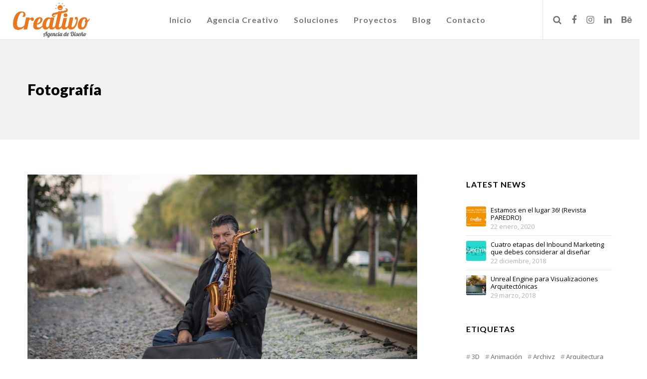

--- FILE ---
content_type: text/html; charset=UTF-8
request_url: https://www.creativodigital.net/home/portfolio_category/fotografia/
body_size: 19960
content:
<!doctype html> <!--[if lt IE 10]><html class="ie9 no-js eut-responsive" lang="es"> <![endif]--> <!--[if (gt IE 9)|!(IE)]><!--><html class="no-js eut-responsive" lang="es"> <!--<![endif]--><head><meta charset="UTF-8"><meta name='robots' content='index, follow, max-image-preview:large, max-snippet:-1, max-video-preview:-1' /><title>Fotografía archivos - Creativo: Agencia de Diseño</title><link rel="canonical" href="https://www.creativodigital.net/home/portfolio_category/fotografia/" /><meta property="og:locale" content="es_ES" /><meta property="og:type" content="article" /><meta property="og:title" content="Fotografía archivos - Creativo: Agencia de Diseño" /><meta property="og:url" content="https://www.creativodigital.net/home/portfolio_category/fotografia/" /><meta property="og:site_name" content="Creativo: Agencia de Diseño" /><meta name="twitter:card" content="summary_large_image" /> <script type="application/ld+json" class="yoast-schema-graph">{"@context":"https://schema.org","@graph":[{"@type":"CollectionPage","@id":"https://www.creativodigital.net/home/portfolio_category/fotografia/","url":"https://www.creativodigital.net/home/portfolio_category/fotografia/","name":"Fotografía archivos - Creativo: Agencia de Diseño","isPartOf":{"@id":"https://www.creativodigital.net/home/#website"},"primaryImageOfPage":{"@id":"https://www.creativodigital.net/home/portfolio_category/fotografia/#primaryimage"},"image":{"@id":"https://www.creativodigital.net/home/portfolio_category/fotografia/#primaryimage"},"thumbnailUrl":"https://www.creativodigital.net/home/wp-content/uploads/2018/01/banner_portada.jpg","breadcrumb":{"@id":"https://www.creativodigital.net/home/portfolio_category/fotografia/#breadcrumb"},"inLanguage":"es"},{"@type":"ImageObject","inLanguage":"es","@id":"https://www.creativodigital.net/home/portfolio_category/fotografia/#primaryimage","url":"https://www.creativodigital.net/home/wp-content/uploads/2018/01/banner_portada.jpg","contentUrl":"https://www.creativodigital.net/home/wp-content/uploads/2018/01/banner_portada.jpg","width":1424,"height":949},{"@type":"BreadcrumbList","@id":"https://www.creativodigital.net/home/portfolio_category/fotografia/#breadcrumb","itemListElement":[{"@type":"ListItem","position":1,"name":"Portada","item":"https://www.creativodigital.net/home/"},{"@type":"ListItem","position":2,"name":"Fotografía"}]},{"@type":"WebSite","@id":"https://www.creativodigital.net/home/#website","url":"https://www.creativodigital.net/home/","name":"Creativo: Agencia de Diseño","description":"Somos una agencia de diseño, nos especializamos en imagen corporativa, diseño web, multimedia y visualizaciones arquitectonicas 3D","potentialAction":[{"@type":"SearchAction","target":{"@type":"EntryPoint","urlTemplate":"https://www.creativodigital.net/home/?s={search_term_string}"},"query-input":"required name=search_term_string"}],"inLanguage":"es"}]}</script> <link rel='dns-prefetch' href='//fonts.googleapis.com' /><link rel="alternate" type="application/rss+xml" title="Creativo: Agencia de Diseño &raquo; Feed" href="https://www.creativodigital.net/home/feed/" /><link rel="alternate" type="application/rss+xml" title="Creativo: Agencia de Diseño &raquo; Feed de los comentarios" href="https://www.creativodigital.net/home/comments/feed/" /><link rel="alternate" type="application/rss+xml" title="Creativo: Agencia de Diseño &raquo; Fotografía Portfolio Category Feed" href="https://www.creativodigital.net/home/portfolio_category/fotografia/feed/" /><meta name="viewport" content="width=device-width, initial-scale=1, maximum-scale=1, user-scalable=no"><meta name="application-name" content="Creativo: Agencia de Diseño"><link rel='stylesheet' id='wp-block-library-css' href='https://www.creativodigital.net/home/wp-includes/css/dist/block-library/style.min.css' type='text/css' media='all' /><style id='classic-theme-styles-inline-css' type='text/css'>/*! This file is auto-generated */
.wp-block-button__link{color:#fff;background-color:#32373c;border-radius:9999px;box-shadow:none;text-decoration:none;padding:calc(.667em + 2px) calc(1.333em + 2px);font-size:1.125em}.wp-block-file__button{background:#32373c;color:#fff;text-decoration:none}</style><style id='global-styles-inline-css' type='text/css'>body{--wp--preset--color--black: #000000;--wp--preset--color--cyan-bluish-gray: #abb8c3;--wp--preset--color--white: #ffffff;--wp--preset--color--pale-pink: #f78da7;--wp--preset--color--vivid-red: #cf2e2e;--wp--preset--color--luminous-vivid-orange: #ff6900;--wp--preset--color--luminous-vivid-amber: #fcb900;--wp--preset--color--light-green-cyan: #7bdcb5;--wp--preset--color--vivid-green-cyan: #00d084;--wp--preset--color--pale-cyan-blue: #8ed1fc;--wp--preset--color--vivid-cyan-blue: #0693e3;--wp--preset--color--vivid-purple: #9b51e0;--wp--preset--gradient--vivid-cyan-blue-to-vivid-purple: linear-gradient(135deg,rgba(6,147,227,1) 0%,rgb(155,81,224) 100%);--wp--preset--gradient--light-green-cyan-to-vivid-green-cyan: linear-gradient(135deg,rgb(122,220,180) 0%,rgb(0,208,130) 100%);--wp--preset--gradient--luminous-vivid-amber-to-luminous-vivid-orange: linear-gradient(135deg,rgba(252,185,0,1) 0%,rgba(255,105,0,1) 100%);--wp--preset--gradient--luminous-vivid-orange-to-vivid-red: linear-gradient(135deg,rgba(255,105,0,1) 0%,rgb(207,46,46) 100%);--wp--preset--gradient--very-light-gray-to-cyan-bluish-gray: linear-gradient(135deg,rgb(238,238,238) 0%,rgb(169,184,195) 100%);--wp--preset--gradient--cool-to-warm-spectrum: linear-gradient(135deg,rgb(74,234,220) 0%,rgb(151,120,209) 20%,rgb(207,42,186) 40%,rgb(238,44,130) 60%,rgb(251,105,98) 80%,rgb(254,248,76) 100%);--wp--preset--gradient--blush-light-purple: linear-gradient(135deg,rgb(255,206,236) 0%,rgb(152,150,240) 100%);--wp--preset--gradient--blush-bordeaux: linear-gradient(135deg,rgb(254,205,165) 0%,rgb(254,45,45) 50%,rgb(107,0,62) 100%);--wp--preset--gradient--luminous-dusk: linear-gradient(135deg,rgb(255,203,112) 0%,rgb(199,81,192) 50%,rgb(65,88,208) 100%);--wp--preset--gradient--pale-ocean: linear-gradient(135deg,rgb(255,245,203) 0%,rgb(182,227,212) 50%,rgb(51,167,181) 100%);--wp--preset--gradient--electric-grass: linear-gradient(135deg,rgb(202,248,128) 0%,rgb(113,206,126) 100%);--wp--preset--gradient--midnight: linear-gradient(135deg,rgb(2,3,129) 0%,rgb(40,116,252) 100%);--wp--preset--font-size--small: 13px;--wp--preset--font-size--medium: 20px;--wp--preset--font-size--large: 36px;--wp--preset--font-size--x-large: 42px;--wp--preset--spacing--20: 0.44rem;--wp--preset--spacing--30: 0.67rem;--wp--preset--spacing--40: 1rem;--wp--preset--spacing--50: 1.5rem;--wp--preset--spacing--60: 2.25rem;--wp--preset--spacing--70: 3.38rem;--wp--preset--spacing--80: 5.06rem;--wp--preset--shadow--natural: 6px 6px 9px rgba(0, 0, 0, 0.2);--wp--preset--shadow--deep: 12px 12px 50px rgba(0, 0, 0, 0.4);--wp--preset--shadow--sharp: 6px 6px 0px rgba(0, 0, 0, 0.2);--wp--preset--shadow--outlined: 6px 6px 0px -3px rgba(255, 255, 255, 1), 6px 6px rgba(0, 0, 0, 1);--wp--preset--shadow--crisp: 6px 6px 0px rgba(0, 0, 0, 1);}:where(.is-layout-flex){gap: 0.5em;}:where(.is-layout-grid){gap: 0.5em;}body .is-layout-flow > .alignleft{float: left;margin-inline-start: 0;margin-inline-end: 2em;}body .is-layout-flow > .alignright{float: right;margin-inline-start: 2em;margin-inline-end: 0;}body .is-layout-flow > .aligncenter{margin-left: auto !important;margin-right: auto !important;}body .is-layout-constrained > .alignleft{float: left;margin-inline-start: 0;margin-inline-end: 2em;}body .is-layout-constrained > .alignright{float: right;margin-inline-start: 2em;margin-inline-end: 0;}body .is-layout-constrained > .aligncenter{margin-left: auto !important;margin-right: auto !important;}body .is-layout-constrained > :where(:not(.alignleft):not(.alignright):not(.alignfull)){max-width: var(--wp--style--global--content-size);margin-left: auto !important;margin-right: auto !important;}body .is-layout-constrained > .alignwide{max-width: var(--wp--style--global--wide-size);}body .is-layout-flex{display: flex;}body .is-layout-flex{flex-wrap: wrap;align-items: center;}body .is-layout-flex > *{margin: 0;}body .is-layout-grid{display: grid;}body .is-layout-grid > *{margin: 0;}:where(.wp-block-columns.is-layout-flex){gap: 2em;}:where(.wp-block-columns.is-layout-grid){gap: 2em;}:where(.wp-block-post-template.is-layout-flex){gap: 1.25em;}:where(.wp-block-post-template.is-layout-grid){gap: 1.25em;}.has-black-color{color: var(--wp--preset--color--black) !important;}.has-cyan-bluish-gray-color{color: var(--wp--preset--color--cyan-bluish-gray) !important;}.has-white-color{color: var(--wp--preset--color--white) !important;}.has-pale-pink-color{color: var(--wp--preset--color--pale-pink) !important;}.has-vivid-red-color{color: var(--wp--preset--color--vivid-red) !important;}.has-luminous-vivid-orange-color{color: var(--wp--preset--color--luminous-vivid-orange) !important;}.has-luminous-vivid-amber-color{color: var(--wp--preset--color--luminous-vivid-amber) !important;}.has-light-green-cyan-color{color: var(--wp--preset--color--light-green-cyan) !important;}.has-vivid-green-cyan-color{color: var(--wp--preset--color--vivid-green-cyan) !important;}.has-pale-cyan-blue-color{color: var(--wp--preset--color--pale-cyan-blue) !important;}.has-vivid-cyan-blue-color{color: var(--wp--preset--color--vivid-cyan-blue) !important;}.has-vivid-purple-color{color: var(--wp--preset--color--vivid-purple) !important;}.has-black-background-color{background-color: var(--wp--preset--color--black) !important;}.has-cyan-bluish-gray-background-color{background-color: var(--wp--preset--color--cyan-bluish-gray) !important;}.has-white-background-color{background-color: var(--wp--preset--color--white) !important;}.has-pale-pink-background-color{background-color: var(--wp--preset--color--pale-pink) !important;}.has-vivid-red-background-color{background-color: var(--wp--preset--color--vivid-red) !important;}.has-luminous-vivid-orange-background-color{background-color: var(--wp--preset--color--luminous-vivid-orange) !important;}.has-luminous-vivid-amber-background-color{background-color: var(--wp--preset--color--luminous-vivid-amber) !important;}.has-light-green-cyan-background-color{background-color: var(--wp--preset--color--light-green-cyan) !important;}.has-vivid-green-cyan-background-color{background-color: var(--wp--preset--color--vivid-green-cyan) !important;}.has-pale-cyan-blue-background-color{background-color: var(--wp--preset--color--pale-cyan-blue) !important;}.has-vivid-cyan-blue-background-color{background-color: var(--wp--preset--color--vivid-cyan-blue) !important;}.has-vivid-purple-background-color{background-color: var(--wp--preset--color--vivid-purple) !important;}.has-black-border-color{border-color: var(--wp--preset--color--black) !important;}.has-cyan-bluish-gray-border-color{border-color: var(--wp--preset--color--cyan-bluish-gray) !important;}.has-white-border-color{border-color: var(--wp--preset--color--white) !important;}.has-pale-pink-border-color{border-color: var(--wp--preset--color--pale-pink) !important;}.has-vivid-red-border-color{border-color: var(--wp--preset--color--vivid-red) !important;}.has-luminous-vivid-orange-border-color{border-color: var(--wp--preset--color--luminous-vivid-orange) !important;}.has-luminous-vivid-amber-border-color{border-color: var(--wp--preset--color--luminous-vivid-amber) !important;}.has-light-green-cyan-border-color{border-color: var(--wp--preset--color--light-green-cyan) !important;}.has-vivid-green-cyan-border-color{border-color: var(--wp--preset--color--vivid-green-cyan) !important;}.has-pale-cyan-blue-border-color{border-color: var(--wp--preset--color--pale-cyan-blue) !important;}.has-vivid-cyan-blue-border-color{border-color: var(--wp--preset--color--vivid-cyan-blue) !important;}.has-vivid-purple-border-color{border-color: var(--wp--preset--color--vivid-purple) !important;}.has-vivid-cyan-blue-to-vivid-purple-gradient-background{background: var(--wp--preset--gradient--vivid-cyan-blue-to-vivid-purple) !important;}.has-light-green-cyan-to-vivid-green-cyan-gradient-background{background: var(--wp--preset--gradient--light-green-cyan-to-vivid-green-cyan) !important;}.has-luminous-vivid-amber-to-luminous-vivid-orange-gradient-background{background: var(--wp--preset--gradient--luminous-vivid-amber-to-luminous-vivid-orange) !important;}.has-luminous-vivid-orange-to-vivid-red-gradient-background{background: var(--wp--preset--gradient--luminous-vivid-orange-to-vivid-red) !important;}.has-very-light-gray-to-cyan-bluish-gray-gradient-background{background: var(--wp--preset--gradient--very-light-gray-to-cyan-bluish-gray) !important;}.has-cool-to-warm-spectrum-gradient-background{background: var(--wp--preset--gradient--cool-to-warm-spectrum) !important;}.has-blush-light-purple-gradient-background{background: var(--wp--preset--gradient--blush-light-purple) !important;}.has-blush-bordeaux-gradient-background{background: var(--wp--preset--gradient--blush-bordeaux) !important;}.has-luminous-dusk-gradient-background{background: var(--wp--preset--gradient--luminous-dusk) !important;}.has-pale-ocean-gradient-background{background: var(--wp--preset--gradient--pale-ocean) !important;}.has-electric-grass-gradient-background{background: var(--wp--preset--gradient--electric-grass) !important;}.has-midnight-gradient-background{background: var(--wp--preset--gradient--midnight) !important;}.has-small-font-size{font-size: var(--wp--preset--font-size--small) !important;}.has-medium-font-size{font-size: var(--wp--preset--font-size--medium) !important;}.has-large-font-size{font-size: var(--wp--preset--font-size--large) !important;}.has-x-large-font-size{font-size: var(--wp--preset--font-size--x-large) !important;}
.wp-block-navigation a:where(:not(.wp-element-button)){color: inherit;}
:where(.wp-block-post-template.is-layout-flex){gap: 1.25em;}:where(.wp-block-post-template.is-layout-grid){gap: 1.25em;}
:where(.wp-block-columns.is-layout-flex){gap: 2em;}:where(.wp-block-columns.is-layout-grid){gap: 2em;}
.wp-block-pullquote{font-size: 1.5em;line-height: 1.6;}</style><link rel='stylesheet' id='contact-form-7-css' href='https://www.creativodigital.net/home/wp-content/cache/autoptimize/css/autoptimize_single_0e4a098f3f6e3faede64db8b9da80ba2.css' type='text/css' media='all' /><style id='contact-form-7-inline-css' type='text/css'>.wpcf7 .wpcf7-recaptcha iframe {margin-bottom: 0;}.wpcf7 .wpcf7-recaptcha[data-align="center"] > div {margin: 0 auto;}.wpcf7 .wpcf7-recaptcha[data-align="right"] > div {margin: 0 0 0 auto;}</style><link rel='stylesheet' id='eut-awesome-fonts-css' href='https://www.creativodigital.net/home/wp-content/themes/corpus/css/font-awesome.min.css' type='text/css' media='all' /><link rel='stylesheet' id='eut-basic-css' href='https://www.creativodigital.net/home/wp-content/cache/autoptimize/css/autoptimize_single_8df1dbb00debf3929c8202288868cc27.css' type='text/css' media='all' /><link rel='stylesheet' id='eut-grid-css' href='https://www.creativodigital.net/home/wp-content/cache/autoptimize/css/autoptimize_single_4322e4509a864012171936f11d6766f9.css' type='text/css' media='all' /><link rel='stylesheet' id='eut-theme-style-css' href='https://www.creativodigital.net/home/wp-content/cache/autoptimize/css/autoptimize_single_5fcdb6cfd033671dbdda0d614e2b74c1.css' type='text/css' media='all' /><link rel='stylesheet' id='eut-elements-css' href='https://www.creativodigital.net/home/wp-content/cache/autoptimize/css/autoptimize_single_b8da780b0b94a5601ed46a8f9eaba71c.css' type='text/css' media='all' /><link rel='stylesheet' id='eut-style-css' href='https://www.creativodigital.net/home/wp-content/themes/corpus-child/style.css' type='text/css' media='all' /><link rel='stylesheet' id='eut-responsive-css' href='https://www.creativodigital.net/home/wp-content/cache/autoptimize/css/autoptimize_single_652b100929b3e242272ae67b29bcc774.css' type='text/css' media='all' /><link rel='stylesheet' id='js_composer_front-css' href='https://www.creativodigital.net/home/wp-content/plugins/js_composer/assets/css/js_composer.min.css' type='text/css' media='all' /><link rel='stylesheet' id='bsf-Defaults-css' href='https://www.creativodigital.net/home/wp-content/cache/autoptimize/css/autoptimize_single_36ea4805809e6b690c2f5126a0808297.css' type='text/css' media='all' /><link rel='stylesheet' id='ultimate-vc-addons-style-min-css' href='https://www.creativodigital.net/home/wp-content/plugins/Ultimate_VC_Addons/assets/min-css/ultimate.min.css' type='text/css' media='all' /><link rel='stylesheet' id='redux-google-fonts-eut_corpus_options-css' href='https://fonts.googleapis.com/css?family=Open+Sans%3A400%2C300%2C600%7CLato%3A700%2C900%2C400' type='text/css' media='all' /> <script type='text/javascript' src='https://www.creativodigital.net/home/wp-includes/js/jquery/jquery.min.js' id='jquery-core-js'></script> <script defer type='text/javascript' src='https://www.creativodigital.net/home/wp-includes/js/jquery/jquery-migrate.min.js' id='jquery-migrate-js'></script> <script type='text/javascript' src='https://www.creativodigital.net/home/wp-content/cache/autoptimize/js/autoptimize_single_6857ed16327f63b33982ea69d8f73350.js' id='stop-user-enumeration-js' defer data-wp-strategy='defer'></script> <script defer type='text/javascript' src='https://www.creativodigital.net/home/wp-content/cache/autoptimize/js/autoptimize_single_6a35dc92d10c9ff9a47bb49ffb6d8790.js' id='eut-modernizr-script-js'></script> <script defer type='text/javascript' src='https://www.creativodigital.net/home/wp-includes/js/jquery/ui/core.min.js' id='jquery-ui-core-js'></script> <script defer type='text/javascript' src='https://www.creativodigital.net/home/wp-includes/js/jquery/ui/mouse.min.js' id='jquery-ui-mouse-js'></script> <script defer type='text/javascript' src='https://www.creativodigital.net/home/wp-includes/js/jquery/ui/slider.min.js' id='jquery-ui-slider-js'></script> <script defer type='text/javascript' src='https://www.creativodigital.net/home/wp-content/plugins/Ultimate_VC_Addons/assets/min-js/jquery-ui-labeledslider.min.js' id='ultimate-vc-addons_range_tick-js'></script> <script defer type='text/javascript' src='https://www.creativodigital.net/home/wp-content/plugins/Ultimate_VC_Addons/assets/min-js/ultimate.min.js' id='ultimate-vc-addons-script-js'></script> <script defer type='text/javascript' src='https://www.creativodigital.net/home/wp-content/plugins/Ultimate_VC_Addons/assets/min-js/ultimate_bg.min.js' id='ultimate-vc-addons-row-bg-js'></script> <link rel="https://api.w.org/" href="https://www.creativodigital.net/home/wp-json/" /><link rel="EditURI" type="application/rsd+xml" title="RSD" href="https://www.creativodigital.net/home/xmlrpc.php?rsd" /> <script defer src="https://www.googletagmanager.com/gtag/js?id=UA-3904535-2"></script> <script defer src="[data-uri]"></script> <style type="text/css">body, #eut-theme-wrapper #eut-search-modal input[type='text'] { font-size: 16px; font-family: "Open Sans"; font-weight: 400; line-height: 30px; } input[type='text'], input[type='input'], input[type='password'], input[type='email'], input[type='number'], input[type='date'], input[type='url'], input[type='tel'], input[type='search'], textarea, select { font-family: "Open Sans"; } #eut-header .eut-logo.eut-logo-text a { font-family: Lato; font-weight: 700; font-style: normal; font-size: 18px; text-transform: uppercase; } #eut-header #eut-main-menu ul li ul li a, #eut-main-menu-responsive ul.eut-menu li a { font-family: Lato; font-weight: 700; font-style: normal; font-size: 14px; text-transform: capitalize; } #eut-header #eut-main-menu > ul > li > a, #eut-main-menu-responsive ul.eut-menu > li > a, #eut-header .eut-responsive-menu-text { font-family: Lato; font-weight: 700; font-style: normal; font-size: 16px; text-transform: capitalize; letter-spacing: 1px; } h1, .eut-h1 { font-family: Lato; font-weight: 700; font-style: normal; font-size: 40px; text-transform: none; line-height: 53px; } h2, .eut-h2 { font-family: Lato; font-weight: 700; font-style: normal; font-size: 36px; text-transform: none; line-height: 46px; } h3, .eut-h3 { font-family: Lato; font-weight: 700; font-style: normal; font-size: 30px; text-transform: none; line-height: 40px; } h4, .eut-h4 { font-family: Lato; font-weight: 700; font-style: normal; font-size: 24px; text-transform: none; line-height: 32px; } h5, .eut-h5, #reply-title, .vc_tta.vc_general .vc_tta-panel-title { font-family: Lato; font-weight: 700; font-style: normal; font-size: 20px; text-transform: none; line-height: 26px; } h6, .eut-h6, .mfp-title { font-family: Lato; font-weight: 700; font-style: normal; font-size: 18px; text-transform: none; line-height: 24px; } #eut-page-title .eut-title { font-family: Lato; font-weight: 900; font-style: normal; font-size: 30px; text-transform: none; line-height: 40px; } #eut-page-title .eut-description { font-family: Lato; font-weight: 400; font-style: normal; font-size: 20px; text-transform: none; line-height: 26px; } #eut-portfolio-title .eut-title { font-family: Lato; font-weight: 900; font-style: normal; font-size: 30px; text-transform: none; line-height: 40px; } #eut-portfolio-title .eut-description { font-family: Lato; font-weight: 400; font-style: normal; font-size: 20px; text-transform: none; line-height: 26px; } #eut-post-title .eut-title, .eut-single-post-title, .eut-large-media .eut-post-title { font-family: Lato; font-weight: 900; font-style: normal; font-size: 30px; text-transform: none; line-height: 40px; } #eut-header[data-fullscreen='no'] #eut-feature-section .eut-title { font-family: Lato; font-weight: 900; font-style: normal; font-size: 64px; text-transform: none; line-height: 72px; } #eut-header[data-fullscreen='no'] #eut-feature-section .eut-description { font-family: Lato; font-weight: 400; font-style: normal; font-size: 36px; text-transform: none; line-height: 40px; } #eut-header[data-fullscreen='yes'] #eut-feature-section .eut-title { font-family: Lato; font-weight: 900; font-style: normal; font-size: 90px; text-transform: none; line-height: 96px; } #eut-header[data-fullscreen='yes'] #eut-feature-section .eut-description { font-family: Lato; font-weight: 400; font-style: normal; font-size: 40px; text-transform: none; line-height: 46px; } .eut-leader-text p, p.eut-leader-text, blockquote { font-family: "Open Sans"; font-weight: 300; font-style: normal; font-size: 24px; text-transform: none; line-height: 38px; } .eut-subtitle p, .eut-subtitle { font-family: Lato; font-weight: 400; font-style: normal; font-size: 14px; text-transform: none; line-height: 24px; letter-spacing: 0.5px; } .eut-small-text, small, #eut-anchor-menu a, #eut-post-title #eut-social-share ul li .eut-like-counter, .eut-pagination ul li, #eut-header-options ul.eut-options a span, .eut-pagination .eut-icon-nav-right, .eut-pagination .eut-icon-nav-left, #eut-footer-bar .eut-social li, #eut-footer-bar .eut-copyright, #eut-footer-bar #eut-second-menu, #eut-share-modal .eut-social li a, #eut-language-modal .eut-language li a, .logged-in-as, .widget.widget_recent_entries li span.post-date, cite, label, .eut-slider-item .eut-slider-content span.eut-title, .eut-gallery figure figcaption .eut-caption, .widget.widget_calendar caption, .widget .rss-date, .widget.widget_tag_cloud a, .eut-widget.eut-latest-news .eut-latest-news-date, .eut-widget.eut-comments .eut-comment-date, .wpcf7-form p, .wpcf7-form .eut-one-third, .wpcf7-form .eut-one-half, .mfp-counter, .eut-comment-nav ul li a, .eut-portfolio .eut-like-counter span, .eut-map-infotext p, a.eut-infotext-link, #eut-main-menu span.eut-no-assigned-menu { font-family: "Open Sans"; font-weight: 400; font-style: normal; font-size: 13px !important; text-transform: none; } .eut-blog.eut-isotope[data-type='pint-blog'] .eut-isotope-item .eut-media-content .eut-read-more span, .eut-search button[type='submit'], .eut-btn, input[type='submit'], input[type='reset'], input[type='button'], button, .woocommerce #respond input#submit, .eut-portfolio .eut-portfolio-btns { font-family: "Open Sans"; font-weight: 600; font-style: normal; font-size: 13px !important; text-transform: uppercase; letter-spacing: 0.5px; }</style><style type="text/css">.eut-body-overlay, .mfp-bg { background-color: rgba(0,0,0,0.85); } #eut-top-bar { line-height: 40px; background-color: #303030; color: #c9c9c9; } #eut-top-bar a { color: #c9c9c9; } #eut-top-bar a:hover { color: #ff9800; } #eut-top-bar .eut-language ul li a { background-color: #1c1c1c; color: #8e8e8e; } #eut-top-bar .eut-language ul li a:hover { background-color: #151515; color: #e0e0e0; } #eut-header[data-overlap='yes'][data-header-position='above-feature'][data-topbar='yes'] #eut-header-wrapper { top: 40px; } #eut-top-bar, #eut-top-bar ul li.eut-topbar-item ul li a, #eut-top-bar ul.eut-bar-content, #eut-top-bar ul.eut-bar-content > li { border-color: #4f4f4f !important; } #eut-header #eut-inner-header { height: 80px; line-height: 80px; } #eut-header #eut-header-wrapper, #eut-header[data-menu-align='center'] #eut-main-menu { height: 80px; } #eut-header .eut-menu-options-wrapper { min-width: 65px; } #eut-header .eut-menu-options { height: 80px; line-height: 80px; } #eut-header .eut-logo { height: 80px; } #eut-header .eut-logo .eut-logo-wrapper a { height: 80px; } #eut-header[data-overlap='yes'][data-header-position='above-feature'] .eut-feature-content { padding-top: 40px; } #eut-header[data-overlap='yes'][data-header-position='above-feature'] .eut-feature-content.eut-align-left-top, #eut-header[data-overlap='yes'][data-header-position='above-feature'] .eut-feature-content.eut-align-center-top, #eut-header[data-overlap='yes'][data-header-position='above-feature'] .eut-feature-content.eut-align-right-top { padding-top: 120px; } #eut-header[data-overlap='yes'][data-header-position='below-feature'] .eut-feature-content.eut-align-left-bottom, #eut-header[data-overlap='yes'][data-header-position='below-feature'] .eut-feature-content.eut-align-center-bottom, #eut-header[data-overlap='yes'][data-header-position='below-feature'] .eut-feature-content.eut-align-right-bottom { padding-bottom: 120px; } #eut-main-menu-responsive { color: #757575; background-color: rgba(255,255,255,1); } #eut-main-menu-responsive li a, #eut-main-menu-responsive ul.eut-menu-options a { color: #757575; } #eut-main-menu-responsive li a:hover, #eut-main-menu-responsive ul.eut-menu-options a:hover { color: #bdbdbd; } #eut-main-menu-responsive ul li.current-menu-item > a, #eut-main-menu-responsive ul li.current-menu-parent > a, #eut-main-menu-responsive ul li.current_page_item > a, #eut-main-menu-responsive ul li.current_page_ancestor > a { color: #bdbdbd; } .eut-side-area .eut-close-menu-button:after, .eut-side-area .eut-close-menu-button:before, #eut-main-menu-responsive ul.eut-menu li .eut-arrow:after, #eut-main-menu-responsive ul.eut-menu li .eut-arrow:before { background-color: #757575; } #eut-main-menu-responsive .eut-menu-options a { color: #757575; } #eut-main-menu-responsive ul li a .label { color: #e0e0e0; background-color: #151515; } #eut-header.eut-default #eut-inner-header, #eut-header.eut-default[data-sticky-header='shrink'] { background-color: rgba(255,255,255,1); } #eut-header #eut-inner-header, #eut-header[data-menu-options='right'] .eut-menu-options-wrapper, #eut-header[data-menu-options='left'] .eut-menu-options-wrapper { border-color: rgba(224,224,224,1); } #eut-header.eut-default #eut-main-menu > ul > li > a, #eut-header.eut-default .eut-menu-options a, #eut-header.eut-default .eut-logo.eut-logo-text a, #eut-header.eut-default .eut-responsive-menu-text { color: #757575; } #eut-header.eut-default .eut-menu-button-line { background-color: #757575; } #eut-header.eut-default .eut-button-icon .eut-line-icon, #eut-header.eut-default .eut-button-icon .eut-line-icon:after, #eut-header.eut-default .eut-button-icon .eut-line-icon:before { background-color: #757575; } #eut-header.eut-default .eut-button-icon:hover .eut-line-icon, #eut-header.eut-default .eut-button-icon:hover .eut-line-icon:after, #eut-header.eut-default .eut-button-icon:hover .eut-line-icon:before { background-color: #bdbdbd; } #eut-header.eut-default #eut-main-menu > ul > li > a span.eut-item:after { background-color: #ff9800; } #eut-header.eut-default #eut-main-menu > ul > li.current-menu-item > a, #eut-header.eut-default #eut-main-menu > ul > li.current-menu-parent > a, #eut-header.eut-default #eut-main-menu > ul > li.current_page_item > a, #eut-header.eut-default #eut-main-menu > ul > li.current_page_ancestor > a, #eut-header.eut-default #eut-main-menu > ul > li:hover > a, #eut-header.eut-default #eut-main-menu > ul > li.current-menu-ancestor > a, #eut-header.eut-default #eut-main-menu > ul > li.active > a, #eut-header.eut-default .eut-menu-options a:hover , #eut-main-menu-responsive ul.eut-menu > li.open > a { color: #bdbdbd; } #eut-header #eut-main-menu ul li ul a, #eut-header #eut-main-menu ul li a:hover .label, #eut-header #eut-main-menu > ul > li.megamenu > ul { color: #8e8e8e; background-color: #1c1c1c; } #eut-header #eut-main-menu ul li.current-menu-item > a { color: #e0e0e0; } #eut-header #eut-main-menu ul li ul a:hover { color: #e0e0e0; background-color: #151515; } #eut-header #eut-main-menu > ul > li.megamenu > ul > li { border-color: #383838; } #eut-header #eut-main-menu > ul > li.megamenu > ul > li > a { color: #ffffff; background-color: transparent; } #eut-header.eut-light #eut-inner-header, #eut-header.eut-light[data-menu-options='right'] .eut-menu-options-wrapper, #eut-header.eut-light[data-menu-options='left'] .eut-menu-options-wrapper { border-color: rgba(255,255,255,0.30); } #eut-header.eut-light #eut-main-menu > ul > li > a, #eut-header.eut-light .eut-menu-options a, #eut-header.eut-light .eut-logo.eut-logo-text a, #eut-header.eut-light .eut-responsive-menu-text { color: #e0e0e0; } #eut-header.eut-light .eut-menu-button-line { background-color: #e0e0e0; } #eut-header.eut-light .eut-button-icon .eut-line-icon, #eut-header.eut-light .eut-button-icon .eut-line-icon:after, #eut-header.eut-light .eut-button-icon .eut-line-icon:before { background-color: #e0e0e0; } #eut-header.eut-light .eut-button-icon:hover .eut-line-icon, #eut-header.eut-light .eut-button-icon:hover .eut-line-icon:after, #eut-header.eut-light .eut-button-icon:hover .eut-line-icon:before { background-color: #ffffff; } #eut-header.eut-light #eut-main-menu > ul > li > a span.eut-item:after { background-color: #ff9800; } #eut-header.eut-light #eut-main-menu > ul > li.current-menu-item > a, #eut-header.eut-light #eut-main-menu > ul > li.current-menu-parent > a, #eut-header.eut-light #eut-main-menu > ul > li.current_page_item > a, #eut-header.eut-light #eut-main-menu > ul > li.current_page_ancestor > a, #eut-header.eut-light #eut-main-menu > ul > li.active > a, #eut-header.eut-light #eut-main-menu > ul > li:hover > a, #eut-header.eut-light #eut-main-menu > ul > li.current-menu-ancestor > a, #eut-header.eut-light .eut-menu-options a:hover { color: #ffffff; } #eut-header.eut-dark #eut-inner-header, #eut-header.eut-dark[data-menu-options='right'] .eut-menu-options-wrapper, #eut-header.eut-dark[data-menu-options='left'] .eut-menu-options-wrapper { border-color: rgba(0,0,0,0.10); } #eut-header.eut-dark #eut-main-menu > ul > li > a, #eut-header.eut-dark .eut-menu-options a, #eut-header.eut-dark .eut-logo.eut-logo-text a, #eut-header.eut-dark .eut-responsive-menu-text { color: #212121; } #eut-header.eut-dark .eut-menu-button-line { background-color: #212121; } #eut-header.eut-dark .eut-button-icon .eut-line-icon, #eut-header.eut-dark .eut-button-icon .eut-line-icon:after, #eut-header.eut-dark .eut-button-icon .eut-line-icon:before { background-color: #212121; } #eut-header.eut-dark .eut-button-icon:hover .eut-line-icon, #eut-header.eut-dark .eut-button-icon:hover .eut-line-icon:after, #eut-header.eut-dark .eut-button-icon:hover .eut-line-icon:before { background-color: #000000; } #eut-header.eut-dark #eut-main-menu > ul > li > a span.eut-item:after { background-color: #ff9800; } #eut-header.eut-dark #eut-main-menu > ul > li.current-menu-item > a, #eut-header.eut-dark #eut-main-menu > ul > li.current-menu-parent > a, #eut-header.eut-dark #eut-main-menu > ul > li.current_page_item > a, #eut-header.eut-dark #eut-main-menu > ul > li.current_page_ancestor > a, #eut-header.eut-dark #eut-main-menu > ul > li.active > a, #eut-header.eut-dark #eut-main-menu > ul > li:hover > a, #eut-header.eut-dark #eut-main-menu > ul > li.current-menu-ancestor > a, #eut-header.eut-dark .eut-menu-options a:hover { color: #000000; } #eut-header.eut-default.eut-header-sticky #eut-inner-header, #eut-header.eut-light.eut-header-sticky #eut-inner-header, #eut-header.eut-dark.eut-header-sticky #eut-inner-header, #eut-header[data-sticky-header='advanced'] #eut-inner-header:before { background-color: rgba(255,255,255,0.95); } #eut-header.eut-header-sticky #eut-inner-header, #eut-header.eut-header-sticky[data-menu-options='right'] .eut-menu-options-wrapper, #eut-header.eut-header-sticky[data-menu-options='left'] .eut-menu-options-wrapper { border-color: rgba(0,0,0,0.10); } #eut-header.eut-header-sticky #eut-main-menu > ul > li > a, #eut-header.eut-header-sticky .eut-menu-options a, #eut-header.eut-header-sticky .eut-logo.eut-logo-text a, #eut-header.eut-header-sticky .eut-responsive-menu-text { color: #757575; } #eut-header.eut-header-sticky #eut-main-menu > ul > li.current-menu-item > a, #eut-header.eut-header-sticky #eut-main-menu > ul > li.current-menu-parent > a, #eut-header.eut-header-sticky #eut-main-menu > ul > li.current_page_item > a, #eut-header.eut-header-sticky #eut-main-menu > ul > li.current_page_ancestor > a, #eut-header.eut-header-sticky #eut-main-menu > ul > li.active > a, #eut-header.eut-header-sticky #eut-main-menu > ul > li:hover > a, #eut-header.eut-header-sticky #eut-main-menu > ul > li.current-menu-ancestor > a, #eut-header.eut-header-sticky .eut-menu-options a:hover { color: #bdbdbd; } #eut-header.eut-header-sticky #eut-main-menu > ul > li > a span.eut-item:after { background-color: #ff9800; } #eut-header.eut-header-sticky .eut-advanced-menu-button .eut-button-icon .eut-line-icon, #eut-header.eut-header-sticky .eut-advanced-menu-button .eut-button-icon .eut-line-icon:after, #eut-header.eut-header-sticky .eut-advanced-menu-button .eut-button-icon .eut-line-icon:before { background-color: #757575; } #eut-header.eut-header-sticky .eut-advanced-menu-button .eut-button-icon:hover .eut-line-icon, #eut-header.eut-header-sticky .eut-advanced-menu-button .eut-button-icon:hover .eut-line-icon:after, #eut-header.eut-header-sticky .eut-advanced-menu-button .eut-button-icon:hover .eut-line-icon:before { background-color: #bdbdbd; } #eut-header.eut-header-sticky .eut-button-icon .eut-line-icon, #eut-header.eut-header-sticky .eut-button-icon .eut-line-icon:after, #eut-header.eut-header-sticky .eut-button-icon .eut-line-icon:before { background-color: #757575; } #eut-header.eut-header-sticky .eut-button-icon:hover .eut-line-icon, #eut-header.eut-header-sticky .eut-button-icon:hover .eut-line-icon:after, #eut-header.eut-header-sticky .eut-button-icon:hover .eut-line-icon:before { background-color: #bdbdbd; } #eut-page-title, #eut-main-content.eut-error-404 { background-color: #f1f1f1; } #eut-portfolio-title { background-color: #f1f1f1; } #eut-page-title.eut-blog-title { background-color: #f1f1f1; } #eut-post-title { background-color: ; } #eut-anchor-menu { height: 70px; line-height: 70px; } #eut-anchor-menu-wrapper { height: 70px; } #eut-anchor-menu, #eut-anchor-menu.eut-responsive-bar ul li, #eut-anchor-menu ul li ul { background-color: #efefef; } #eut-anchor-menu ul li a { color: #6e6e6e; background-color: #efefef; } #eut-anchor-menu .eut-menu-button .eut-menu-button-line { background-color: #6e6e6e; } #eut-anchor-menu ul li.current-menu-item a, #eut-anchor-menu ul li a:hover, #eut-anchor-menu ul li.primary-button a, #eut-anchor-menu ul li.current > a, #eut-anchor-menu.eut-current-link ul li.active > a { color: #ff9800; background-color: #efefef; } #eut-anchor-menu ul li, #eut-anchor-menu ul li ul li, #eut-anchor-menu.eut-responsive-bar ul li, #eut-anchor-menu.eut-responsive-bar ul li ul, #eut-anchor-menu.eut-incontainer > ul > li:first-child { border-color: #e5e5e5; } #eut-main-content { background-color: #ffffff; } a { color: #999999; } a:hover { color: #666666; } #eut-footer-area { background-color: #1c1c1c; } /* Widget Title Color */ #eut-footer-area h1, #eut-footer-area h2, #eut-footer-area h3, #eut-footer-area h4, #eut-footer-area h5, #eut-footer-area h6, #eut-footer-area .eut-widget-title, #eut-footer-area .widget.widget_recent_entries li span.post-date, #eut-footer-area .widget.widget_rss .eut-widget-title a { color: #616161; } /* Footer Text Color */ #eut-footer-area, #eut-footer-area .widget.widget_tag_cloud a{ color: #bababa; } #eut-footer-area .widget li a, #eut-footer-area a { color: #bababa; } /* Footer Text Hover Color */ #eut-footer-area .widget li a:hover, #eut-footer-area a:hover { color: #ff9800; } #eut-footer-area input, #eut-footer-area input[type='text'], #eut-footer-area input[type='input'], #eut-footer-area input[type='password'], #eut-footer-area input[type='email'], #eut-footer-area input[type='number'], #eut-footer-area input[type='date'], #eut-footer-area input[type='url'], #eut-footer-area input[type='tel'], #eut-footer-area input[type='search'], #eut-footer-area .eut-search button[type='submit'], #eut-footer-area textarea, #eut-footer-area select, #eut-footer-area .widget.widget_calendar table th, #eut-footer-area .eut-widget.eut-social li a, #eut-footer-area .widget li, #eut-footer-area .widget li ul { border-color: #383838; } #eut-footer-bar { background-color: rgba(21,21,21,1); color: #5c5c5c; } #eut-footer-bar #eut-second-menu li a, #eut-footer-bar .eut-social li a, #eut-footer-bar .eut-social li:after, #eut-footer-bar a { color: #5c5c5c; } #eut-footer-bar #eut-second-menu li a:hover, #eut-footer-bar .eut-social li a:hover, #eut-footer-bar a:hover { color: #ff9800; } .eut-dark-overlay:before { background-color: #000000; } .eut-light-overlay:before { background-color: #ffffff; } .eut-primary-1-overlay:before { background-color: #ff9800; } .eut-primary-2-overlay:before { background-color: #039be5; } .eut-primary-3-overlay:before { background-color: #00bfa5; } .eut-primary-4-overlay:before { background-color: #FA4949; } .eut-primary-5-overlay:before { background-color: #ad1457; } #eut-main-content, .eut-bg-light, #eut-main-content .eut-sidebar-colored.eut-bg-light a, #eut-anchor-menu, #eut-main-content .widget.widget_categories li a, #eut-main-content .widget.widget_pages li a, #eut-main-content .widget.widget_archive li a, #eut-main-content .widget.widget_nav_menu li a, #eut-main-content .widget.widget_tag_cloud a, #eut-main-content .widget.widget_meta a, #eut-main-content .widget.widget_recent_entries a, #eut-main-content .widget.widget_recent_comments a.url, #eut-main-content .eut-widget.eut-comments a.url, #eut-main-content .eut-widget.eut-social li a, #eut-side-area .widget.widget_categories li a, #eut-side-area .widget.widget_pages li a, #eut-side-area .widget.widget_archive li a, #eut-side-area .widget.widget_nav_menu li a, #eut-side-area .widget.widget_tag_cloud a, #eut-side-area .widget.widget_meta a, #eut-side-area .widget.widget_recent_entries a, #eut-side-area .widget.widget_recent_comments a.url, #eut-side-area .eut-widget.eut-comments a.url, #eut-side-area .eut-widget.eut-latest-news a, #eut-side-area .eut-widget.eut-social li a, #eut-comments .eut-comment-item .eut-comment-date a:hover, .eut-pagination ul li a, input[type='text'], input[type='input'], input[type='password'], input[type='email'], input[type='number'], input[type='date'], input[type='url'], input[type='tel'], input[type='search'], textarea, select, .eut-map-infotext p, #eut-main-content .eut-portfolio .eut-light.eut-caption, #eut-main-content .eut-eut-gallery .eut-light.eut-caption, .eut-team .eut-team-social li a, .eut-comment-nav ul li a, .eut-pagination ul li:after, .eut-search button[type='submit'] .fa.fa-search, #eut-social-share li a, .eut-blog-item.format-link a:not(.eut-read-more), .eut-blog .eut-label-post.format-quote a, .vc_tta-panel .vc_tta-controls-icon, #eut-main-menu span.eut-no-assigned-menu, .eut-read-more:hover, #eut-main-content .more-link:hover, .eut-testimonial-grid.eut-shadow-mode .eut-testimonial-element { color: #676767; } #eut-main-content h1, #eut-main-content h2, #eut-main-content h3, #eut-main-content h4, #eut-main-content h5, #eut-main-content h6, #eut-main-content .eut-h1, #eut-main-content .eut-h2, #eut-main-content .eut-h3, #eut-main-content .eut-h4, #eut-main-content .eut-h5, #eut-main-content .eut-h6, #eut-main-content .eut-post-title, #eut-main-content .more-link, #eut-main-content .widget.widget_rss cite, #eut-main-content .widget.widget_rss .eut-widget-title a, #eut-main-content .widget.widget_recent_comments a:hover, #eut-main-content .eut-widget.eut-comments a:hover, #eut-main-content .widget.widget_recent_entries li span.post-date, #eut-main-content .eut-widget.eut-comments .eut-comment-date, #eut-side-area .widget.widget_rss cite, #eut-side-area .widget.widget_rss .eut-widget-title a, #eut-side-area .widget.widget_recent_comments a:hover, #eut-side-area .eut-widget.eut-comments a:hover, #eut-side-area .widget.widget_recent_entries li span.post-date, #eut-side-area .eut-widget.eut-comments .eut-comment-date, #eut-side-area .eut-widget.eut-latest-news .eut-latest-news-date, #eut-main-content .eut-widget.eut-latest-news a, .widget.widget_calendar table th, #eut-comments .comment-reply-link:hover, #eut-comments .eut-comment-item .eut-author a, #eut-comments .comment-edit-link, #respond .comment-reply-title small a:hover, #respond .comment-notes, #eut-main-content .more-link:hover, .eut-label-post.format-quote .eut-post-meta .eut-like-counter span, .eut-toggle .eut-title.active, input[type='text']:hover, input[type='input']:hover, input[type='password']:hover, input[type='email']:hover, input[type='number']:hover, input[type='date']:hover, input[type='url']:hover, input[type='tel']:hover, input[type='search']:hover, textarea:hover, select:hover, input[type='text']:focus, input[type='password']:focus, input[type='email']:focus, input[type='number']:focus, input[type='date']:focus, input[type='url']:focus, input[type='tel']:focus, input[type='search']:focus, textarea:focus, #eut-main-content .eut-portfolio .eut-light.eut-title, #eut-main-content .eut-eut-gallery .eut-light.eut-title, .eut-related-wrapper small, .vc_tta-tabs .vc_tta-title-text, .eut-tabs-title li.active, .widget.widget_tag_cloud a:before, #eut-nav-bar .eut-nav-item a.eut-backlink { color: #000000; } .eut-color-primary-1, .eut-color-primary-1:before, .eut-color-primary-1:after, #eut-main-content .eut-primary-1 h1, #eut-main-content .eut-primary-1 h2, #eut-main-content .eut-primary-1 h3, #eut-main-content .eut-primary-1 h4, #eut-main-content .eut-primary-1 h5, #eut-main-content .eut-primary-1 h6, #eut-feature-section .eut-title.eut-primary-1, #eut-page-title .eut-title.eut-primary-1, #eut-post-title .eut-title.eut-primary-1, #eut-portfolio-title .eut-title.eut-primary-1, #eut-feature-section .eut-goto-section.eut-primary-1, .widget.widget_calendar a, #eut-main-content .eut-post-title:hover, .eut-blog.eut-isotope[data-type='pint-blog'] .eut-isotope-item .eut-media-content .eut-post-icon, #eut-main-content .widget.widget_categories li a:hover, #eut-main-content .widget.widget_archive li a:hover, #eut-main-content .widget.widget_pages li a:hover, #eut-main-content .widget.widget_nav_menu li a:hover, #eut-main-content .widget.widget_nav_menu li.current-menu-item a, #eut-main-content .widget li .rsswidget, #eut-main-content .widget.widget_recent_comments a.url:hover, #eut-main-content .widget.widget_recent_comments a, #eut-main-content .eut-widget.eut-comments a.url:hover, #eut-main-content .eut-widget.eut-comments a, #eut-main-content .widget.widget_meta a:hover, #eut-main-content .widget.widget_recent_entries a:hover, #eut-main-content .widget.eut-contact-info a, #eut-main-content .eut-widget.eut-latest-news a:hover, #eut-side-area .widget.widget_categories li a:hover, #eut-side-area .widget.widget_archive li a:hover, #eut-side-area .widget.widget_pages li a:hover, #eut-side-area .widget.widget_nav_menu li a:hover, #eut-side-area .widget.widget_nav_menu li.current-menu-item a, #eut-side-area .widget li .rsswidget, #eut-side-area .widget.widget_recent_comments a.url:hover, #eut-side-area .widget.widget_recent_comments a, #eut-side-area .eut-widget.eut-comments a.url:hover, #eut-side-area .eut-widget.eut-comments a, #eut-side-area .widget.widget_meta a:hover, #eut-side-area .widget.widget_recent_entries a:hover, #eut-side-area .widget.eut-contact-info a, #eut-side-area .eut-widget.eut-latest-news a:hover, .eut-tags li a:hover, .eut-categories li a:hover, #eut-main-content .more-link, #eut-comments .comment-reply-link, #eut-comments .eut-comment-item .eut-author a:hover, #eut-comments .eut-comment-item .eut-comment-date a, #eut-comments .comment-edit-link:hover, #respond .comment-reply-title small a, .eut-blog .eut-like-counter span, .eut-pagination ul li a.current, .eut-pagination ul li a:hover, .eut-toggle .eut-title.active:before, .eut-portfolio-item .eut-portfolio-btns li a:hover, #eut-main-content .eut-team-social li a:hover, .eut-hr .eut-divider-backtotop:after, .eut-list li:before, #eut-feature-section .eut-description.eut-primary-1, #eut-page-title .eut-description.eut-primary-1, #eut-portfolio-title .eut-description.eut-primary-1, .eut-carousel-wrapper .eut-custom-title-content.eut-primary-1 .eut-caption, .eut-comment-nav ul li a:hover, .eut-pagination ul li .current, .eut-search button[type='submit']:hover .fa.fa-search, blockquote:before, #eut-social-share li a:hover i, .eut-portfolio .eut-hover-style-1 .eut-like-counter, .eut-portfolio .eut-hover-style-1 .eut-portfolio-btns, .eut-portfolio .eut-hover-style-2.eut-light .eut-media:after, .eut-filter ul li:hover:not(.selected) span, #eut-theme-wrapper #eut-search-modal .eut-search button[type='submit'] .fa.fa-search, #eut-main-content .eut-widget.eut-social li a:not(.eut-simple):not(.eut-outline):hover, #eut-side-area .eut-widget.eut-social li a:not(.eut-simple):not(.eut-outline):hover, #eut-footer-area .eut-widget.eut-social li a:not(.eut-simple):not(.eut-outline):hover, #eut-main-content a:hover .eut-team-name, #eut-nav-bar .eut-nav-item a:hover span, .eut-blog .eut-label-post.format-quote a:before, ul.eut-fields li:before, .vc_tta-panel.vc_active .vc_tta-controls-icon, #eut-theme-wrapper #eut-search-modal .eut-close-search:hover, #eut-main-content .widget.widget_tag_cloud a:hover, #eutside-area .widget.widget_tag_cloud a:hover, #eut-footer-area .widget.widget_tag_cloud a:hover, #eut-nav-bar .eut-nav-item a.eut-backlink:hover, .eut-top-btn:hover, .eut-testimonial-name:before, .eut-read-more, #eut-main-content .more-link { color: #ff9800; } .eut-color-primary-2, .eut-color-primary-2:before, .eut-color-primary-2:after, #eut-main-content .eut-primary-2 h1, #eut-main-content .eut-primary-2 h2, #eut-main-content .eut-primary-2 h3, #eut-main-content .eut-primary-2 h4, #eut-main-content .eut-primary-2 h5, #eut-main-content .eut-primary-2 h6, #eut-feature-section .eut-title.eut-primary-2, #eut-feature-section .eut-goto-section.eut-primary-2, #eut-page-title .eut-title.eut-primary-2, #eut-post-title .eut-title.eut-primary-2, #eut-portfolio-title .eut-title.eut-primary-2, #eut-feature-section .eut-description.eut-primary-2, #eut-page-title .eut-description.eut-primary-2, #eut-portfolio-title .eut-description.eut-primary-2, .eut-carousel-wrapper .eut-custom-title-content.eut-primary-2 .eut-caption { color: #039be5; } .eut-color-primary-3, .eut-color-primary-3:before, .eut-color-primary-3:after, #eut-main-content .eut-primary-3 h1, #eut-main-content .eut-primary-3 h2, #eut-main-content .eut-primary-3 h3, #eut-main-content .eut-primary-3 h4, #eut-main-content .eut-primary-3 h5, #eut-main-content .eut-primary-3 h6, #eut-feature-section .eut-title.eut-primary-3, #eut-feature-section .eut-goto-section.eut-primary-3, #eut-page-title .eut-title.eut-primary-3, #eut-post-title .eut-title.eut-primary-3, #eut-portfolio-title .eut-title.eut-primary-3, #eut-feature-section .eut-description.eut-primary-3, #eut-page-title .eut-description.eut-primary-3, #eut-portfolio-title .eut-description.eut-primary-3, .eut-carousel-wrapper .eut-custom-title-content.eut-primary-3 .eut-caption { color: #00bfa5; } .eut-color-primary-4, .eut-color-primary-4:before, .eut-color-primary-4:after, #eut-main-content .eut-primary-4 h1, #eut-main-content .eut-primary-4 h2, #eut-main-content .eut-primary-4 h3, #eut-main-content .eut-primary-4 h4, #eut-main-content .eut-primary-4 h5, #eut-main-content .eut-primary-4 h6, #eut-feature-section .eut-title.eut-primary-4, #eut-feature-section .eut-goto-section.eut-primary-4, #eut-page-title .eut-title.eut-primary-4, #eut-post-title .eut-title.eut-primary-4, #eut-portfolio-title .eut-title.eut-primary-4, #eut-feature-section .eut-description.eut-primary-4, #eut-page-title .eut-description.eut-primary-4, #eut-portfolio-title .eut-description.eut-primary-4, .eut-carousel-wrapper .eut-custom-title-content.eut-primary-4 .eut-caption { color: #FA4949; } .eut-color-primary-5, .eut-color-primary-5:before, .eut-color-primary-5:after, #eut-main-content .eut-primary-5 h1, #eut-main-content .eut-primary-5 h2, #eut-main-content .eut-primary-5 h3, #eut-main-content .eut-primary-5 h4, #eut-main-content .eut-primary-5 h5, #eut-main-content .eut-primary-5 h6, #eut-feature-section .eut-title.eut-primary-5, #eut-feature-section .eut-goto-section.eut-primary-5, #eut-page-title .eut-title.eut-primary-5, #eut-post-title .eut-title.eut-primary-5, #eut-portfolio-title .eut-title.eut-primary-5, #eut-feature-section .eut-description.eut-primary-5, #eut-page-title .eut-description.eut-primary-5, #eut-portfolio-title .eut-description.eut-primary-5, .eut-carousel-wrapper .eut-custom-title-content.eut-primary-5 .eut-caption { color: #ad1457; } #eut-main-content .eut-dark h1, #eut-main-content .eut-dark h2, #eut-main-content .eut-dark h3, #eut-main-content .eut-dark h4, #eut-main-content .eut-dark h5, #eut-main-content .eut-dark h6, .eut-carousel-wrapper .eut-custom-title-content.eut-dark .eut-caption { color: #000000; } #eut-main-content .eut-light h1, #eut-main-content .eut-light h2, #eut-main-content .eut-light h3, #eut-main-content .eut-light h4, #eut-main-content .eut-light h5, #eut-main-content .eut-light h6, .eut-carousel-wrapper .eut-custom-title-content.eut-light .eut-caption { color: #ffffff; } #eut-main-content .eut-grey h1, #eut-main-content .eut-grey h2, #eut-main-content .eut-grey h3, #eut-main-content .eut-grey h4, #eut-main-content .eut-grey h5, #eut-main-content .eut-grey h6 { color: #cccccc; } #eut-main-content .eut-green h1, #eut-main-content .eut-green h2, #eut-main-content .eut-green h3, #eut-main-content .eut-green h4, #eut-main-content .eut-green h5, #eut-main-content .eut-green h6 { color: #83ad00; } #eut-main-content .eut-orange h1, #eut-main-content .eut-orange h2, #eut-main-content .eut-orange h3, #eut-main-content .eut-orange h4, #eut-main-content .eut-orange h5, #eut-main-content .eut-orange h6 { color: #faa500; } #eut-main-content .eut-aqua h1, #eut-main-content .eut-aqua h2, #eut-main-content .eut-aqua h3, #eut-main-content .eut-aqua h4, #eut-main-content .eut-aqua h5, #eut-main-content .eut-aqua h6 { color: #23b893; } #eut-main-content .eut-blue h1, #eut-main-content .eut-blue h2, #eut-main-content .eut-blue h3, #eut-main-content .eut-blue h4, #eut-main-content .eut-blue h5, #eut-main-content .eut-blue h6 { color: #23a5d1; } #eut-main-content .eut-red h1, #eut-main-content .eut-red h2, #eut-main-content .eut-red h3, #eut-main-content .eut-red h4, #eut-main-content .eut-red h5, #eut-main-content .eut-red h6 { color: #ff0042; } #eut-main-content .eut-purple h1, #eut-main-content .eut-purple h2, #eut-main-content .eut-purple h3, #eut-main-content .eut-purple h4, #eut-main-content .eut-purple h5, #eut-main-content .eut-purple h6 { color: #940AE5; } .eut-border, #eut-about-author, #eut-comments, #eut-comments .eut-comment-item, #eut-comments .children:before, #eut-comments .children article.comment, #eut-main-content .eut-widget.eut-social li a, #eut-side-area .eut-widget.eut-social li a, #respond input[type='text'], #respond textarea, .eut-blog.eut-large-media .eut-blog-item, .eut-blog.eut-small-media .eut-blog-item, .eut-search input[type='text'], .eut-toggle-wrapper li, .eut-bar, .eut-pricing-table, .eut-pricing-table ul li, #eut-main-content table, #eut-main-content tr, #eut-main-content td, #eut-main-content th, pre, hr, .eut-hr.eut-element div, .eut-title-double-line span:before, .eut-title-double-line span:after, .eut-title-double-bottom-line span:after, #eut-main-content input[type='text'], #eut-main-content input[type='input'], #eut-main-content input[type='password'], #eut-main-content input[type='email'], #eut-main-content input[type='number'], #eut-main-content input[type='date'], #eut-main-content input[type='url'], #eut-main-content input[type='tel'], #eut-main-content input[type='search'], .eut-search button[type='submit'], #eut-main-content textarea, #eut-main-content select, #eut-social-share + #eut-tags-categories, #eut-social-share + #eut-nav-bar, #eut-social-share + .eut-related-post, #eut-social-share + #eut-comments, .eut-related-post + #respond, #eut-nav-bar + .eut-related-post, #eut-main-content.eut-single-post-content article + #eut-tags-categories, #eut-main-content.eut-single-post-content article + #eut-nav-bar, #eut-main-content.eut-single-post-content article + .eut-related-post, #eut-main-content.eut-single-post-content article + #eut-comments, .eut-related-post + #eut-comments, #eut-main-content #eut-content-area + #eut-tags-categories, #eut-main-content #eut-content-area + #eut-nav-bar, #eut-main-content #eut-content-area + .eut-related-post, #eut-main-content #eut-content-area + #eut-comments, #eut-main-content div.clear + #eut-tags-categories, #eut-main-content div.clear + #eut-nav-bar, #eut-main-content div.clear + .eut-related-post, #eut-main-content div.clear + #eut-comments, .eut-pagination ul, .eut-pagination ul li, ul.eut-fields li, .eut-portfolio-description + ul.eut-fields, .eut-portfolio-info + .widget, .eut-team figure .eut-team-social ul, #eut-main-content .widget li, #eut-main-content .widget li ul, #eut-side-area .widget li, #eut-side-area .widget li ul, #eut-main-menu-responsive ul.eut-menu li, #eut-main-menu-responsive ul.eut-menu li ul, .vc_tta-accordion .vc_tta-panel, .vc_tta-tabs-position-top .vc_tta-tabs-list, #eut-content-area .vc_tta.vc_tta-tabs-position-left.vc_general .vc_tta-tab > a, .eut-tabs-title { border-color: #E6E6E6; } .eut-bg-dark { background-color: #000000; color: #ffffff; } .eut-bg-light { background-color: #ffffff; } .eut-bg-primary-1, .eut-bar-line.eut-primary-1-color, #eut-header #eut-main-menu > ul > li.primary-button > a span, #eut-feature-section .eut-style-4 .eut-title.eut-primary-1 span, #eut-main-content .eut-widget.eut-social li a.eut-simple, #eut-side-area .eut-widget.eut-social li a.eut-simple, #eut-footer-area .eut-widget.eut-social li a.eut-simple, #eut-main-content .eut-widget.eut-social li a.eut-outline:hover, #eut-side-area .eut-widget.eut-social li a.eut-outline:hover, #eut-footer-area .eut-widget.eut-social li a.eut-outline:hover, #eut-feature-section .eut-style-1 .eut-title:after, #eut-feature-section .eut-style-4 .eut-title:before, #eut-feature-section .eut-style-4 .eut-title span:before, #eut-feature-section .eut-style-4 .eut-title:after, #eut-feature-section .eut-style-4 .eut-title span:after, .widget.widget_calendar caption, #eut-post-title #eut-social-share.eut-primary-1 ul li a, .wpcf7-validation-errors, .eut-title-line span:after, .eut-blog.eut-isotope[data-type='pint-blog'] .eut-isotope-item .eut-media-content .eut-read-more:before, .eut-blog.eut-isotope[data-type='pint-blog'] .eut-isotope-item .eut-media-content .more-link:before, input[type='submit'], input[type='reset'], input[type='button'], button, .eut-slider-item .eut-slider-content span:after, .eut-blog .eut-label-post.format-link a:hover, .eut-element.eut-social ul li a.eut-simple.eut-bg-primary-1, .eut-image-hover a.eut-no-image:before, #eut-header #eut-main-menu ul li a .label, #eut-header #eut-main-menu ul li ul a:hover .label, button.mfp-arrow:hover, #eut-content-area .vc_tta.vc_general .vc_tta-tab > a:after, .eut-tabs-title li.active:after, #eut-main-menu span.eut-no-assigned-menu a, .eut-side-area-button .eut-button-icon:hover .eut-dot-icon, .eut-side-area-button .eut-button-icon:hover .eut-dot-icon:before, .eut-side-area-button .eut-button-icon:hover .eut-dot-icon:after, #eut-header .eut-cart-button .eut-purchased-items, .woocommerce #respond input#submit { background-color: #ff9800; color: #ffffff; } .eut-btn.eut-btn-line.eut-bg-primary-1, .eut-element.eut-social ul li a.eut-outline.eut-bg-primary-1 { color: #ff9800; border-color: #ff9800; } #eut-main-content .eut-widget.eut-social li a:hover, #eut-side-area .eut-widget.eut-social li a:hover, #eut-footer-area .eut-widget.eut-social li a:hover { border-color: #ff9800; } .eut-btn.eut-bg-primary-1:hover, .eut-element.eut-social ul li a.eut-outline.eut-bg-primary-1:hover, #eut-header #eut-main-menu > ul > li.primary-button > a:hover span, input[type='submit']:hover, input[type='reset']:hover, input[type='button']:hover, button:hover, .eut-element.eut-social ul li a.eut-simple.eut-bg-primary-1:hover, #eut-post-title #eut-social-share.eut-primary-1 ul li a:hover, #eut-main-content .eut-widget.eut-social li a.eut-simple:hover, #eut-side-area .eut-widget.eut-social li a.eut-simple:hover, #eut-footer-area .eut-widget.eut-social li a.eut-simple:hover, #eut-main-menu span.eut-no-assigned-menu a:hover, .woocommerce #respond input#submit:hover { background-color: #ff7400; border-color: #ff7400; color: #ffffff; } @-webkit-keyframes loadanim { 0%, 80%, 100% { box-shadow: 0 2.5em 0 -1.3em #E6E6E6; } 40% { box-shadow: 0 2.5em 0 0 #E6E6E6; } } @keyframes loadanim { 0%, 80%, 100% { box-shadow: 0 2.5em 0 -1.3em #E6E6E6; } 40% { box-shadow: 0 2.5em 0 0 #E6E6E6; } } ::-moz-selection { color: #ffffff; background: #ff9800; } ::selection { color: #ffffff; background: #ff9800; } .eut-bg-primary-2, .eut-bar-line.eut-primary-2-color, #eut-feature-section .eut-style-4 .eut-title.eut-primary-2 span, #eut-post-title #eut-social-share.eut-primary-2 ul li a, .eut-element.eut-social ul li a.eut-simple.eut-bg-primary-2 { background-color: #039be5; color: #ffffff; } .eut-btn.eut-btn-line.eut-bg-primary-2, .eut-element.eut-social ul li a.eut-outline.eut-bg-primary-2 { color: #039be5; border-color: #039be5; } .eut-btn.eut-bg-primary-2:hover, .eut-element.eut-social ul li a.eut-simple.eut-bg-primary-2:hover, .eut-element.eut-social ul li a.eut-outline.eut-bg-primary-2:hover, #eut-post-title #eut-social-share.eut-primary-2 ul li a:hover { background-color: #0278dc; border-color: #0278dc; color: #ffffff; } .eut-bg-primary-3, .eut-bar-line.eut-primary-3-color, #eut-feature-section .eut-style-4 .eut-title.eut-primary-3 span, #eut-post-title #eut-social-share.eut-primary-3 ul li a, .eut-element.eut-social ul li a.eut-simple.eut-bg-primary-3 { background-color: #00bfa5; color: #ffffff; } .eut-btn.eut-btn-line.eut-bg-primary-3, .eut-element.eut-social ul li a.eut-outline.eut-bg-primary-3 { color: #00bfa5; border-color: #00bfa5; } .eut-btn.eut-bg-primary-3:hover, .eut-element.eut-social ul li a.eut-simple.eut-bg-primary-3:hover, .eut-element.eut-social ul li a.eut-outline.eut-bg-primary-3:hover, #eut-post-title #eut-social-share.eut-primary-3 ul li a:hover { background-color: #00a986; border-color: #00a986; color: #ffffff; } .eut-bg-primary-4, .eut-bar-line.eut-primary-4-color, #eut-feature-section .eut-style-4 .eut-title.eut-primary-4 span, #eut-post-title #eut-social-share.eut-primary-4 ul li a, .eut-element.eut-social ul li a.eut-simple.eut-bg-primary-4 { background-color: #FA4949; color: #ffffff; } .eut-btn.eut-btn-line.eut-bg-primary-4, .eut-element.eut-social ul li a.eut-outline.eut-bg-primary-4 { color: #FA4949; border-color: #FA4949; } .eut-btn.eut-bg-primary-4:hover, .eut-element.eut-social ul li a.eut-simple.eut-bg-primary-4:hover, .eut-element.eut-social ul li a.eut-outline.eut-bg-primary-4:hover, #eut-post-title #eut-social-share.eut-primary-4 ul li a:hover { background-color: #da2929; border-color: #da2929; color: #ffffff; } .eut-bg-primary-5, .eut-bar-line.eut-primary-5-color, #eut-feature-section .eut-style-4 .eut-title.eut-primary-5 span, #eut-post-title #eut-social-share.eut-primary-5 ul li a, .eut-element.eut-social ul li a.eut-simple.eut-bg-primary-5 { background-color: #ad1457; color: #ffffff; } .eut-btn.eut-btn-line.eut-bg-primary-5, .eut-element.eut-social ul li a.eut-outline.eut-bg-primary-5 { color: #ad1457; border-color: #ad1457; } .eut-btn.eut-bg-primary-5:hover, .eut-element.eut-social ul li a.eut-simple.eut-bg-primary-5:hover, .eut-element.eut-social ul li a.eut-outline.eut-bg-primary-5:hover, #eut-post-title #eut-social-share.eut-primary-5 ul li a:hover { background-color: #900d39; border-color: #900d39; color: #ffffff; } .eut-portfolio .eut-hover-style-2 .eut-like-counter { color: #676767; } .eut-portfolio .eut-hover-style-2 .eut-light-overlay .eut-portfolio-btns:hover, .eut-portfolio .eut-hover-style-2 .eut-dark-overlay .eut-portfolio-btns:hover { background-color: #ff9800; color: #ffffff; } #eut-privacy-bar { background-color: rgba(0,0,0,0.90); color: #ffffff; } .eut-privacy-agreement { background-color: #2bc137; color: #ffffff; } .eut-privacy-refresh-btn { background-color: #2bc137; color: #ffffff; } .eut-privacy-preferences { background-color: transparent; color: #ffffff; } .eut-privacy-agreement:hover { background-color: #17a523; } .eut-privacy-refresh-btn:hover { background-color: #17a523; } .eut-privacy-switch .eut-switch input[type='checkbox']:checked + .eut-switch-slider { background-color: #2bc137; } .compose-mode .vc_element .eut-row { margin-top: 30px; } .compose-mode .vc_vc_column .wpb_column { width: 100% !important; margin-bottom: 40px; border: 1px dashed rgba(125, 125, 125, 0.4); } .compose-mode .vc_controls > .vc_controls-out-tl { left: 15px; } .compose-mode .vc_controls > .vc_controls-bc { bottom: 15px; } .compose-mode .vc_welcome .vc_buttons { margin-top: 60px; } .compose-mode .eut-image img { opacity: 1; } .compose-mode #eut-inner-header { top: 0 !important; } .compose-mode .vc_controls > div { z-index: 9; } .compose-mode .eut-bg-image { opacity: 1; } .compose-mode #eut-theme-wrapper .eut-section[data-section-type='fullwidth-background'], .compose-mode #eut-theme-wrapper .eut-section[data-section-type='fullwidth-element'] { visibility: visible; } .compose-mode .eut-animated-item { opacity: 1; } .eut-section.eut-column-gap-5 .eut-row { margin-left: -2.5px; margin-right: -2.5px; } .eut-section.eut-column-gap-5 .eut-column { padding-left: 2.5px; padding-right: 2.5px; } .eut-section.eut-section[data-section-type='fullwidth-element'].eut-column-gap-5 .eut-row { padding-left: 2.5px; padding-right: 2.5px; margin-left: 0px; margin-right: 0px; } .eut-section.eut-column-gap-10 .eut-row { margin-left: -5px; margin-right: -5px; } .eut-section.eut-column-gap-10 .eut-column { padding-left: 5px; padding-right: 5px; } .eut-section.eut-section[data-section-type='fullwidth-element'].eut-column-gap-10 .eut-row { padding-left: 5px; padding-right: 5px; margin-left: 0px; margin-right: 0px; } .eut-section.eut-column-gap-15 .eut-row { margin-left: -7.5px; margin-right: -7.5px; } .eut-section.eut-column-gap-15 .eut-column { padding-left: 7.5px; padding-right: 7.5px; } .eut-section.eut-section[data-section-type='fullwidth-element'].eut-column-gap-15 .eut-row { padding-left: 7.5px; padding-right: 7.5px; margin-left: 0px; margin-right: 0px; } .eut-section.eut-column-gap-20 .eut-row { margin-left: -10px; margin-right: -10px; } .eut-section.eut-column-gap-20 .eut-column { padding-left: 10px; padding-right: 10px; } .eut-section.eut-section[data-section-type='fullwidth-element'].eut-column-gap-20 .eut-row { padding-left: 10px; padding-right: 10px; margin-left: 0px; margin-right: 0px; } .eut-section.eut-column-gap-25 .eut-row { margin-left: -12.5px; margin-right: -12.5px; } .eut-section.eut-column-gap-25 .eut-column { padding-left: 12.5px; padding-right: 12.5px; } .eut-section.eut-section[data-section-type='fullwidth-element'].eut-column-gap-25 .eut-row { padding-left: 12.5px; padding-right: 12.5px; margin-left: 0px; margin-right: 0px; } .eut-section.eut-column-gap-30 .eut-row { margin-left: -15px; margin-right: -15px; } .eut-section.eut-column-gap-30 .eut-column { padding-left: 15px; padding-right: 15px; } .eut-section.eut-section[data-section-type='fullwidth-element'].eut-column-gap-30 .eut-row { padding-left: 15px; padding-right: 15px; margin-left: 0px; margin-right: 0px; } .eut-section.eut-column-gap-35 .eut-row { margin-left: -17.5px; margin-right: -17.5px; } .eut-section.eut-column-gap-35 .eut-column { padding-left: 17.5px; padding-right: 17.5px; } .eut-section.eut-section[data-section-type='fullwidth-element'].eut-column-gap-35 .eut-row { padding-left: 17.5px; padding-right: 17.5px; margin-left: 0px; margin-right: 0px; } .eut-section.eut-column-gap-40 .eut-row { margin-left: -20px; margin-right: -20px; } .eut-section.eut-column-gap-40 .eut-column { padding-left: 20px; padding-right: 20px; } .eut-section.eut-section[data-section-type='fullwidth-element'].eut-column-gap-40 .eut-row { padding-left: 20px; padding-right: 20px; margin-left: 0px; margin-right: 0px; } .eut-section.eut-column-gap-45 .eut-row { margin-left: -22.5px; margin-right: -22.5px; } .eut-section.eut-column-gap-45 .eut-column { padding-left: 22.5px; padding-right: 22.5px; } .eut-section.eut-section[data-section-type='fullwidth-element'].eut-column-gap-45 .eut-row { padding-left: 22.5px; padding-right: 22.5px; margin-left: 0px; margin-right: 0px; } .eut-section.eut-column-gap-50 .eut-row { margin-left: -25px; margin-right: -25px; } .eut-section.eut-column-gap-50 .eut-column { padding-left: 25px; padding-right: 25px; } .eut-section.eut-section[data-section-type='fullwidth-element'].eut-column-gap-50 .eut-row { padding-left: 25px; padding-right: 25px; margin-left: 0px; margin-right: 0px; } .eut-section.eut-column-gap-55 .eut-row { margin-left: -27.5px; margin-right: -27.5px; } .eut-section.eut-column-gap-55 .eut-column { padding-left: 27.5px; padding-right: 27.5px; } .eut-section.eut-section[data-section-type='fullwidth-element'].eut-column-gap-55 .eut-row { padding-left: 27.5px; padding-right: 27.5px; margin-left: 0px; margin-right: 0px; } .eut-section.eut-column-gap-60 .eut-row { margin-left: -30px; margin-right: -30px; } .eut-section.eut-column-gap-60 .eut-column { padding-left: 30px; padding-right: 30px; } .eut-section.eut-section[data-section-type='fullwidth-element'].eut-column-gap-60 .eut-row { padding-left: 30px; padding-right: 30px; margin-left: 0px; margin-right: 0px; }</style><style type="text/css">@media only screen and (max-width: 1200px) { .eut-element.eut-slogan br { display: none; } } .pretty-button-project li{ /* background-color: #f2f2f2; */ border: 1px; border-style: solid; border-width: 1px; border-radius: 0px; padding-left: 10px; padding-right: 10px; color: #5d5c60; border-top: none; border-bottom: none; border-right: none; border-left-color: #ed761b; } .pretty-button-project li:hover{ /* background-color: #f2f2f2; */ border-radius: 25px; -webkit-transition: border-radius 1s; /* Safari */ -moz-transition: border-radius 1s; /* Safari */ -o-transition: border-radius 1s; /* Safari */ transition: border-radius 1s; }</style><style type="text/css">.saboxplugin-wrap{-webkit-box-sizing:border-box;-moz-box-sizing:border-box;-ms-box-sizing:border-box;box-sizing:border-box;border:1px solid #eee;width:100%;clear:both;display:block;overflow:hidden;word-wrap:break-word;position:relative}.saboxplugin-wrap .saboxplugin-gravatar{float:left;padding:0 20px 20px 20px}.saboxplugin-wrap .saboxplugin-gravatar img{max-width:100px;height:auto;border-radius:0;}.saboxplugin-wrap .saboxplugin-authorname{font-size:18px;line-height:1;margin:20px 0 0 20px;display:block}.saboxplugin-wrap .saboxplugin-authorname a{text-decoration:none}.saboxplugin-wrap .saboxplugin-authorname a:focus{outline:0}.saboxplugin-wrap .saboxplugin-desc{display:block;margin:5px 20px}.saboxplugin-wrap .saboxplugin-desc a{text-decoration:underline}.saboxplugin-wrap .saboxplugin-desc p{margin:5px 0 12px}.saboxplugin-wrap .saboxplugin-web{margin:0 20px 15px;text-align:left}.saboxplugin-wrap .sab-web-position{text-align:right}.saboxplugin-wrap .saboxplugin-web a{color:#ccc;text-decoration:none}.saboxplugin-wrap .saboxplugin-socials{position:relative;display:block;background:#fcfcfc;padding:5px;border-top:1px solid #eee}.saboxplugin-wrap .saboxplugin-socials a svg{width:20px;height:20px}.saboxplugin-wrap .saboxplugin-socials a svg .st2{fill:#fff; transform-origin:center center;}.saboxplugin-wrap .saboxplugin-socials a svg .st1{fill:rgba(0,0,0,.3)}.saboxplugin-wrap .saboxplugin-socials a:hover{opacity:.8;-webkit-transition:opacity .4s;-moz-transition:opacity .4s;-o-transition:opacity .4s;transition:opacity .4s;box-shadow:none!important;-webkit-box-shadow:none!important}.saboxplugin-wrap .saboxplugin-socials .saboxplugin-icon-color{box-shadow:none;padding:0;border:0;-webkit-transition:opacity .4s;-moz-transition:opacity .4s;-o-transition:opacity .4s;transition:opacity .4s;display:inline-block;color:#fff;font-size:0;text-decoration:inherit;margin:5px;-webkit-border-radius:0;-moz-border-radius:0;-ms-border-radius:0;-o-border-radius:0;border-radius:0;overflow:hidden}.saboxplugin-wrap .saboxplugin-socials .saboxplugin-icon-grey{text-decoration:inherit;box-shadow:none;position:relative;display:-moz-inline-stack;display:inline-block;vertical-align:middle;zoom:1;margin:10px 5px;color:#444;fill:#444}.clearfix:after,.clearfix:before{content:' ';display:table;line-height:0;clear:both}.ie7 .clearfix{zoom:1}.saboxplugin-socials.sabox-colored .saboxplugin-icon-color .sab-twitch{border-color:#38245c}.saboxplugin-socials.sabox-colored .saboxplugin-icon-color .sab-addthis{border-color:#e91c00}.saboxplugin-socials.sabox-colored .saboxplugin-icon-color .sab-behance{border-color:#003eb0}.saboxplugin-socials.sabox-colored .saboxplugin-icon-color .sab-delicious{border-color:#06c}.saboxplugin-socials.sabox-colored .saboxplugin-icon-color .sab-deviantart{border-color:#036824}.saboxplugin-socials.sabox-colored .saboxplugin-icon-color .sab-digg{border-color:#00327c}.saboxplugin-socials.sabox-colored .saboxplugin-icon-color .sab-dribbble{border-color:#ba1655}.saboxplugin-socials.sabox-colored .saboxplugin-icon-color .sab-facebook{border-color:#1e2e4f}.saboxplugin-socials.sabox-colored .saboxplugin-icon-color .sab-flickr{border-color:#003576}.saboxplugin-socials.sabox-colored .saboxplugin-icon-color .sab-github{border-color:#264874}.saboxplugin-socials.sabox-colored .saboxplugin-icon-color .sab-google{border-color:#0b51c5}.saboxplugin-socials.sabox-colored .saboxplugin-icon-color .sab-googleplus{border-color:#96271a}.saboxplugin-socials.sabox-colored .saboxplugin-icon-color .sab-html5{border-color:#902e13}.saboxplugin-socials.sabox-colored .saboxplugin-icon-color .sab-instagram{border-color:#1630aa}.saboxplugin-socials.sabox-colored .saboxplugin-icon-color .sab-linkedin{border-color:#00344f}.saboxplugin-socials.sabox-colored .saboxplugin-icon-color .sab-pinterest{border-color:#5b040e}.saboxplugin-socials.sabox-colored .saboxplugin-icon-color .sab-reddit{border-color:#992900}.saboxplugin-socials.sabox-colored .saboxplugin-icon-color .sab-rss{border-color:#a43b0a}.saboxplugin-socials.sabox-colored .saboxplugin-icon-color .sab-sharethis{border-color:#5d8420}.saboxplugin-socials.sabox-colored .saboxplugin-icon-color .sab-skype{border-color:#00658a}.saboxplugin-socials.sabox-colored .saboxplugin-icon-color .sab-soundcloud{border-color:#995200}.saboxplugin-socials.sabox-colored .saboxplugin-icon-color .sab-spotify{border-color:#0f612c}.saboxplugin-socials.sabox-colored .saboxplugin-icon-color .sab-stackoverflow{border-color:#a95009}.saboxplugin-socials.sabox-colored .saboxplugin-icon-color .sab-steam{border-color:#006388}.saboxplugin-socials.sabox-colored .saboxplugin-icon-color .sab-user_email{border-color:#b84e05}.saboxplugin-socials.sabox-colored .saboxplugin-icon-color .sab-stumbleUpon{border-color:#9b280e}.saboxplugin-socials.sabox-colored .saboxplugin-icon-color .sab-tumblr{border-color:#10151b}.saboxplugin-socials.sabox-colored .saboxplugin-icon-color .sab-twitter{border-color:#0967a0}.saboxplugin-socials.sabox-colored .saboxplugin-icon-color .sab-vimeo{border-color:#0d7091}.saboxplugin-socials.sabox-colored .saboxplugin-icon-color .sab-windows{border-color:#003f71}.saboxplugin-socials.sabox-colored .saboxplugin-icon-color .sab-whatsapp{border-color:#003f71}.saboxplugin-socials.sabox-colored .saboxplugin-icon-color .sab-wordpress{border-color:#0f3647}.saboxplugin-socials.sabox-colored .saboxplugin-icon-color .sab-yahoo{border-color:#14002d}.saboxplugin-socials.sabox-colored .saboxplugin-icon-color .sab-youtube{border-color:#900}.saboxplugin-socials.sabox-colored .saboxplugin-icon-color .sab-xing{border-color:#000202}.saboxplugin-socials.sabox-colored .saboxplugin-icon-color .sab-mixcloud{border-color:#2475a0}.saboxplugin-socials.sabox-colored .saboxplugin-icon-color .sab-vk{border-color:#243549}.saboxplugin-socials.sabox-colored .saboxplugin-icon-color .sab-medium{border-color:#00452c}.saboxplugin-socials.sabox-colored .saboxplugin-icon-color .sab-quora{border-color:#420e00}.saboxplugin-socials.sabox-colored .saboxplugin-icon-color .sab-meetup{border-color:#9b181c}.saboxplugin-socials.sabox-colored .saboxplugin-icon-color .sab-goodreads{border-color:#000}.saboxplugin-socials.sabox-colored .saboxplugin-icon-color .sab-snapchat{border-color:#999700}.saboxplugin-socials.sabox-colored .saboxplugin-icon-color .sab-500px{border-color:#00557f}.saboxplugin-socials.sabox-colored .saboxplugin-icon-color .sab-mastodont{border-color:#185886}.sabox-plus-item{margin-bottom:20px}@media screen and (max-width:480px){.saboxplugin-wrap{text-align:center}.saboxplugin-wrap .saboxplugin-gravatar{float:none;padding:20px 0;text-align:center;margin:0 auto;display:block}.saboxplugin-wrap .saboxplugin-gravatar img{float:none;display:inline-block;display:-moz-inline-stack;vertical-align:middle;zoom:1}.saboxplugin-wrap .saboxplugin-desc{margin:0 10px 20px;text-align:center}.saboxplugin-wrap .saboxplugin-authorname{text-align:center;margin:10px 0 20px}}body .saboxplugin-authorname a,body .saboxplugin-authorname a:hover{box-shadow:none;-webkit-box-shadow:none}a.sab-profile-edit{font-size:16px!important;line-height:1!important}.sab-edit-settings a,a.sab-profile-edit{color:#0073aa!important;box-shadow:none!important;-webkit-box-shadow:none!important}.sab-edit-settings{margin-right:15px;position:absolute;right:0;z-index:2;bottom:10px;line-height:20px}.sab-edit-settings i{margin-left:5px}.saboxplugin-socials{line-height:1!important}.rtl .saboxplugin-wrap .saboxplugin-gravatar{float:right}.rtl .saboxplugin-wrap .saboxplugin-authorname{display:flex;align-items:center}.rtl .saboxplugin-wrap .saboxplugin-authorname .sab-profile-edit{margin-right:10px}.rtl .sab-edit-settings{right:auto;left:0}img.sab-custom-avatar{max-width:75px;}.saboxplugin-wrap {margin-top:0px; margin-bottom:0px; padding: 0px 0px }.saboxplugin-wrap .saboxplugin-authorname {font-size:18px; line-height:25px;}.saboxplugin-wrap .saboxplugin-desc p, .saboxplugin-wrap .saboxplugin-desc {font-size:14px !important; line-height:21px !important;}.saboxplugin-wrap .saboxplugin-web {font-size:14px;}.saboxplugin-wrap .saboxplugin-socials a svg {width:18px;height:18px;}</style><style type="text/css" title="dynamic-css" class="options-output">#eut-body{background-color:#ffffff;}#eut-footer-area{padding-top:100px;padding-bottom:100px;}#eut-footer-bar{padding-top:20px;padding-bottom:20px;}</style><noscript><style>.wpb_animate_when_almost_visible { opacity: 1; }</style></noscript></head><body id="eut-body" class="archive tax-portfolio_category term-fotografia term-41 eut-vce-ver-3.3.6 wpb-js-composer js-comp-ver-6.13.0 vc_responsive"><div id="eut-loader-overflow"><div id="eut-loader"></div></div><nav id="eut-main-menu-responsive" class="eut-side-area"><div class="eut-menu-wrapper"><div class="eut-area-content"><div class="eut-close-button-wrapper"> <a class="eut-close-menu-button" href="#"></a></div><div class="eut-scroller"><ul id="menu-main-menu" class="eut-menu"><li id="menu-item-6270" class="menu-item menu-item-type-post_type menu-item-object-page menu-item-home menu-item-6270"><a href="https://www.creativodigital.net/home/"><span class="eut-item">Inicio</span></a></li><li id="menu-item-6417" class="menu-item menu-item-type-post_type menu-item-object-page menu-item-has-children menu-item-6417"><a href="https://www.creativodigital.net/home/agencia-creativo/"><span class="eut-item">Agencia Creativo</span></a><ul class="sub-menu"><li id="menu-item-7175" class="menu-item menu-item-type-post_type menu-item-object-page menu-item-7175"><a href="https://www.creativodigital.net/home/el-equipo-creativo/"><span class="eut-item">El Equipo Creativo</span></a></li></ul></li><li id="menu-item-6467" class="menu-item menu-item-type-post_type menu-item-object-page menu-item-has-children menu-item-6467"><a href="https://www.creativodigital.net/home/servicios/"><span class="eut-item">Soluciones</span></a><ul class="sub-menu"><li id="menu-item-6732" class="menu-item menu-item-type-post_type menu-item-object-page menu-item-6732"><a href="https://www.creativodigital.net/home/imagen-corporativa/"><span class="eut-item">Imagen Corporativa</span></a></li><li id="menu-item-6753" class="menu-item menu-item-type-post_type menu-item-object-page menu-item-6753"><a href="https://www.creativodigital.net/home/diseno-de-marca/"><span class="eut-item">Diseño de Marca</span></a></li><li id="menu-item-6752" class="menu-item menu-item-type-post_type menu-item-object-page menu-item-6752"><a href="https://www.creativodigital.net/home/diseno-de-sitios-web/"><span class="eut-item">Sitios Web</span></a></li><li id="menu-item-6751" class="menu-item menu-item-type-post_type menu-item-object-page menu-item-6751"><a href="https://www.creativodigital.net/home/ilustracion-y-diseno/"><span class="eut-item">Ilustración y Diseño</span></a></li><li id="menu-item-6750" class="menu-item menu-item-type-post_type menu-item-object-page menu-item-6750"><a href="https://www.creativodigital.net/home/video-institucional/"><span class="eut-item">Video Institucional</span></a></li><li id="menu-item-6749" class="menu-item menu-item-type-post_type menu-item-object-page menu-item-6749"><a href="https://www.creativodigital.net/home/fotografia/"><span class="eut-item">Fotografía</span></a></li><li id="menu-item-6748" class="menu-item menu-item-type-post_type menu-item-object-page menu-item-6748"><a href="https://www.creativodigital.net/home/visualizacion-arquitectonica-3d/"><span class="eut-item">Visualización Arquitectónica 3D</span></a></li><li id="menu-item-6747" class="menu-item menu-item-type-post_type menu-item-object-page menu-item-6747"><a href="https://www.creativodigital.net/home/impresion-papeleria-corporativa/"><span class="eut-item">Impresión Papelería Corporativa</span></a></li></ul></li><li id="menu-item-6466" class="menu-item menu-item-type-post_type menu-item-object-page menu-item-6466"><a href="https://www.creativodigital.net/home/proyectos/"><span class="eut-item">Proyectos</span></a></li><li id="menu-item-6926" class="menu-item menu-item-type-taxonomy menu-item-object-category menu-item-6926"><a href="https://www.creativodigital.net/home/category/blog/"><span class="eut-item">Blog</span></a></li><li id="menu-item-6463" class="menu-item menu-item-type-post_type menu-item-object-page menu-item-6463"><a href="https://www.creativodigital.net/home/contacto/"><span class="eut-item">Contacto</span></a></li></ul><div class="eut-widget"><form class="eut-search" method="get" action="https://www.creativodigital.net/home/" > <button type="submit" class="eut-search-btn"><i class="fa fa-search"></i></button> <input type="text" class="eut-search-textfield" id="eut_search_6971be610075c" value="" name="s" placeholder="Buscar ..." autocomplete="off"/></form></div><ul class="eut-menu-options"><li><a href="https://www.facebook.com/artice.estudio" target="_blank" rel="noopener noreferrer" class="fa fa-facebook"></a></li><li><a href="https://www.instagram.com/artice.estudio/" target="_blank" rel="noopener noreferrer" class="fa fa-instagram"></a></li><li><a href="https://www.linkedin.com/company/artice-estudio" target="_blank" rel="noopener noreferrer" class="fa fa-linkedin"></a></li><li><a href="http://behance.com/creativo_digital" target="_blank" rel="noopener noreferrer" class="fa fa-behance"></a></li></ul></div></div></div></nav><div id="eut-theme-wrapper" class="eut-stretched"><header id="eut-header" class="eut-default" data-fullscreen="no" data-overlap="no" data-sticky-header="simply" data-device-sticky-header="no" data-logo-align="left" data-menu-align="center" data-menu-type="simply" data-topbar="no" data-menu-options="right" data-header-position="above-feature" data-backtotop="yes"><div id="eut-header-wrapper"><div id="eut-inner-header" class="eut-fullwidth"><div class="eut-container"><div class="eut-logo"><div class="eut-logo-wrapper"> <a class="eut-default" href="https://www.creativodigital.net/home/"><img src="//www.creativodigital.net/home/wp-content/uploads/2016/03/Logo_Creativo-01.png" alt="Creativo: Agencia de Diseño" title="Creativo: Agencia de Diseño" data-no-retina="" width="668" height="308"></a> <a class="eut-dark" href="https://www.creativodigital.net/home/"><img src="//www.creativodigital.net/home/wp-content/uploads/2016/03/Logo_Creativo-01.png" alt="Creativo: Agencia de Diseño" title="Creativo: Agencia de Diseño" data-no-retina="" width="668" height="308"></a> <a class="eut-light" href="https://www.creativodigital.net/home/"><img src="//www.creativodigital.net/home/wp-content/uploads/2016/03/logo_creativo_transparencia.png" alt="Creativo: Agencia de Diseño" title="Creativo: Agencia de Diseño" data-no-retina="" width="960" height="440"></a> <a class="eut-sticky" href="https://www.creativodigital.net/home/"><img src="//www.creativodigital.net/home/wp-content/uploads/2016/03/Logo_Creativo-01.png" alt="Creativo: Agencia de Diseño" title="Creativo: Agencia de Diseño" data-no-retina="" width="668" height="308"></a> <span>Creativo: Agencia de Diseño</span></div></div><div class="eut-menu-options-wrapper"><ul class="eut-menu-options"><li><a href="#eut-search-modal" class="fa fa-search eut-toggle-search-modal"></a></li><li><a href="https://www.facebook.com/artice.estudio" target="_blank" rel="noopener noreferrer" class="fa fa-facebook"></a></li><li><a href="https://www.instagram.com/artice.estudio/" target="_blank" rel="noopener noreferrer" class="fa fa-instagram"></a></li><li><a href="https://www.linkedin.com/company/artice-estudio" target="_blank" rel="noopener noreferrer" class="fa fa-linkedin"></a></li><li><a href="http://behance.com/creativo_digital" target="_blank" rel="noopener noreferrer" class="fa fa-behance"></a></li></ul></div><div class="eut-responsive-menu-button eut-toggle-responsive-menu"><div class="eut-button-icon"><div class="eut-line-icon"></div></div></div><div class="eut-advanced-menu-button"><div class="eut-button-icon"><div class="eut-line-icon"></div></div></div><nav id="eut-main-menu" class="eut-menu-pointer-none" data-animation-style="fade-in"><ul id="menu-main-menu-1" class="eut-menu"><li class="menu-item menu-item-type-post_type menu-item-object-page menu-item-home menu-item-6270"><a href="https://www.creativodigital.net/home/"><span class="eut-item">Inicio</span></a></li><li class="menu-item menu-item-type-post_type menu-item-object-page menu-item-has-children menu-item-6417"><a href="https://www.creativodigital.net/home/agencia-creativo/"><span class="eut-item">Agencia Creativo</span></a><ul class="sub-menu"><li class="menu-item menu-item-type-post_type menu-item-object-page menu-item-7175"><a href="https://www.creativodigital.net/home/el-equipo-creativo/"><span class="eut-item">El Equipo Creativo</span></a></li></ul></li><li class="menu-item menu-item-type-post_type menu-item-object-page menu-item-has-children menu-item-6467"><a href="https://www.creativodigital.net/home/servicios/"><span class="eut-item">Soluciones</span></a><ul class="sub-menu"><li class="menu-item menu-item-type-post_type menu-item-object-page menu-item-6732"><a href="https://www.creativodigital.net/home/imagen-corporativa/"><span class="eut-item">Imagen Corporativa</span></a></li><li class="menu-item menu-item-type-post_type menu-item-object-page menu-item-6753"><a href="https://www.creativodigital.net/home/diseno-de-marca/"><span class="eut-item">Diseño de Marca</span></a></li><li class="menu-item menu-item-type-post_type menu-item-object-page menu-item-6752"><a href="https://www.creativodigital.net/home/diseno-de-sitios-web/"><span class="eut-item">Sitios Web</span></a></li><li class="menu-item menu-item-type-post_type menu-item-object-page menu-item-6751"><a href="https://www.creativodigital.net/home/ilustracion-y-diseno/"><span class="eut-item">Ilustración y Diseño</span></a></li><li class="menu-item menu-item-type-post_type menu-item-object-page menu-item-6750"><a href="https://www.creativodigital.net/home/video-institucional/"><span class="eut-item">Video Institucional</span></a></li><li class="menu-item menu-item-type-post_type menu-item-object-page menu-item-6749"><a href="https://www.creativodigital.net/home/fotografia/"><span class="eut-item">Fotografía</span></a></li><li class="menu-item menu-item-type-post_type menu-item-object-page menu-item-6748"><a href="https://www.creativodigital.net/home/visualizacion-arquitectonica-3d/"><span class="eut-item">Visualización Arquitectónica 3D</span></a></li><li class="menu-item menu-item-type-post_type menu-item-object-page menu-item-6747"><a href="https://www.creativodigital.net/home/impresion-papeleria-corporativa/"><span class="eut-item">Impresión Papelería Corporativa</span></a></li></ul></li><li class="menu-item menu-item-type-post_type menu-item-object-page menu-item-6466"><a href="https://www.creativodigital.net/home/proyectos/"><span class="eut-item">Proyectos</span></a></li><li class="menu-item menu-item-type-taxonomy menu-item-object-category menu-item-6926"><a href="https://www.creativodigital.net/home/category/blog/"><span class="eut-item">Blog</span></a></li><li class="menu-item menu-item-type-post_type menu-item-object-page menu-item-6463"><a href="https://www.creativodigital.net/home/contacto/"><span class="eut-item">Contacto</span></a></li></ul></nav></div></div></div><div class="clear"></div></header><div id="eut-search-modal" class="eut-modal"><div class="eut-modal-content"><div class="eut-h6 eut-close-search">Close</div><form class="eut-search" method="get" action="https://www.creativodigital.net/home/" ><div class="eut-search-placeholder eut-h1">Enter your<br>text here</div> <input type="text" class="eut-search-textfield" id="eut_search_6971be61014b5" value="" name="s" autocomplete="off"/> <input type="submit" value="Start Searching"></form></div></div><div id="eut-main-content"><div id="eut-page-title" class="eut-align-left eut-blog-title" style="height:200px;"><div id="eut-page-title-content" data-height="200"><div class="eut-container"><h1 class="eut-title eut-dark"><span>Fotografía</span></h1></div></div></div><div class="eut-container eut-right-sidebar"><div id="eut-content-area"><div class="eut-section" data-section-type="in-container" data-parallax="no"><div class="eut-row"><div class="eut-column eut-column-1"><div class="eut-element eut-blog eut-large-media eut-non-isotope eut-without-shadow" ><div class="eut-standard-container"><article id="post-6994" class="eut-blog-item eut-big-post eut-non-isotope-item post-6994 portfolio type-portfolio status-publish has-post-thumbnail hentry portfolio_category-fotografia portfolio_category-video" itemscope itemType="http://schema.org/BlogPosting"><div class="eut-media"> <a href="https://www.creativodigital.net/home/portfolio/sesion-alonso-sax/"><img width="1170" height="658" src="https://www.creativodigital.net/home/wp-content/uploads/2018/01/banner_portada-1170x658.jpg" class="attachment-eut-image-large-rect-horizontal size-eut-image-large-rect-horizontal wp-post-image" alt="" decoding="async" fetchpriority="high" srcset="https://www.creativodigital.net/home/wp-content/uploads/2018/01/banner_portada-1170x658.jpg 1170w, https://www.creativodigital.net/home/wp-content/uploads/2018/01/banner_portada-800x450.jpg 800w" sizes="(max-width: 1170px) 100vw, 1170px" /></a></div><div class="eut-post-content"> <a href="https://www.creativodigital.net/home/portfolio/sesion-alonso-sax/" rel="bookmark"><h5 class="eut-post-title" itemprop="headline">Sesión Alonso Sax</h5></a> <span class="eut-hidden"> <span class="eut-structured-data entry-title">Sesión Alonso Sax</span> <span class="eut-structured-data" itemprop="image" itemscope itemtype="http://schema.org/ImageObject"> <span itemprop='url' >https://www.creativodigital.net/home/wp-content/uploads/2018/01/banner_portada-1024x682.jpg</span> <span itemprop='height' >1024</span> <span itemprop='width' >682</span> </span> <span class="eut-structured-data vcard author" itemprop="author" itemscope itemtype="http://schema.org/Person"> <span itemprop="name" class="fn">Creativo: Agencia de Diseño</span> </span> <span class="eut-structured-data" itemprop="publisher" itemscope itemtype="http://schema.org/Organization"> <span itemprop='name'>Creativo: Agencia de Diseño</span> <span itemprop='logo' itemscope itemtype='http://schema.org/ImageObject'> <span itemprop='url'>https://www.creativodigital.net/home/wp-content/uploads/2018/01/banner_portada-1024x682.jpg</span> </span> </span> <time class="eut-structured-data date published" itemprop="datePublished" datetime="2018-01-08T17:14:25-06:00">8 enero, 2018</time> <time class="eut-structured-data date updated" itemprop="dateModified"  datetime="2018-01-08T18:10:26-06:00">8 enero, 2018</time> <span class="eut-structured-data" itemprop="mainEntityOfPage" itemscope itemtype="http://schema.org/WebPage" itemid="https://www.creativodigital.net/home/portfolio/sesion-alonso-sax/"></span> </span><div class="eut-small-text eut-post-meta"><div class="eut-like-counter"><span class="fa fa-heart"></span>1</div></div><div itemprop="articleBody"><p>Nuestro proceso creativo incluye una reunión inicial con el cliente donde se explican y detallan todos los elementos y características que debe contener el diseño, para que nosotros podamos presentar los bocetos. Proceso Brief Producción Entregas Reunión inicial con el cliente, se genera un brief del proyecto, contiene las ideas de estilo, posibles locaciones, así&hellip;</p><a class="eut-read-more" href="https://www.creativodigital.net/home/portfolio/sesion-alonso-sax/"><span>leer más</span></a></div></div></article><article id="post-6783" class="eut-blog-item eut-big-post eut-non-isotope-item post-6783 portfolio type-portfolio status-publish has-post-thumbnail hentry portfolio_category-fotografia" itemscope itemType="http://schema.org/BlogPosting"><div class="eut-media"> <a href="https://www.creativodigital.net/home/portfolio/fotografia-de-la-cerveza-mundaca-beer/"><img width="1001" height="658" src="https://www.creativodigital.net/home/wp-content/uploads/2016/11/Foto_Cerveza_MundacaBeer_1-1001x658.png" class="attachment-eut-image-large-rect-horizontal size-eut-image-large-rect-horizontal wp-post-image" alt="" decoding="async" loading="lazy" /></a></div><div class="eut-post-content"> <a href="https://www.creativodigital.net/home/portfolio/fotografia-de-la-cerveza-mundaca-beer/" rel="bookmark"><h5 class="eut-post-title" itemprop="headline">Sesión de fotografía Mundaca Beer</h5></a> <span class="eut-hidden"> <span class="eut-structured-data entry-title">Sesión de fotografía Mundaca Beer</span> <span class="eut-structured-data" itemprop="image" itemscope itemtype="http://schema.org/ImageObject"> <span itemprop='url' >https://www.creativodigital.net/home/wp-content/uploads/2016/11/Foto_Cerveza_MundacaBeer_1.png</span> <span itemprop='height' >1001</span> <span itemprop='width' >794</span> </span> <span class="eut-structured-data vcard author" itemprop="author" itemscope itemtype="http://schema.org/Person"> <span itemprop="name" class="fn">Creativo: Agencia de Diseño</span> </span> <span class="eut-structured-data" itemprop="publisher" itemscope itemtype="http://schema.org/Organization"> <span itemprop='name'>Creativo: Agencia de Diseño</span> <span itemprop='logo' itemscope itemtype='http://schema.org/ImageObject'> <span itemprop='url'>https://www.creativodigital.net/home/wp-content/uploads/2016/11/Foto_Cerveza_MundacaBeer_1.png</span> </span> </span> <time class="eut-structured-data date published" itemprop="datePublished" datetime="2016-11-26T03:17:09-06:00">26 noviembre, 2016</time> <time class="eut-structured-data date updated" itemprop="dateModified"  datetime="2016-11-26T03:35:27-06:00">26 noviembre, 2016</time> <span class="eut-structured-data" itemprop="mainEntityOfPage" itemscope itemtype="http://schema.org/WebPage" itemid="https://www.creativodigital.net/home/portfolio/fotografia-de-la-cerveza-mundaca-beer/"></span> </span><div class="eut-small-text eut-post-meta"><div class="eut-like-counter"><span class="fa fa-heart"></span>2</div></div><div itemprop="articleBody"><p>La historia de Mundaca. Fermín A. Mundaca y Marecheaga, originario de la Villa de Bermeo, España. Hombre cultivado que llegó a gozar de la reputación como aventurero. Cuenta la leyenda que decide refugiarse en Isla Mujeres donde se enamoró de una nativa hermosa apodada “La Trigueña”, quién fuese el amor platónico de Mundaca. Sesión en&hellip;</p><a class="eut-read-more" href="https://www.creativodigital.net/home/portfolio/fotografia-de-la-cerveza-mundaca-beer/"><span>leer más</span></a></div></div></article></div></div></div></div></div></div><aside id="eut-sidebar" class="eut-sidebar"><div id="eut-widget-latest-posts-5" class="eut-widget widget eut-widget eut-latest-news"><h3 class="eut-widget-title">Latest News</h3><ul><li class="post-7140 post type-post status-publish format-standard has-post-thumbnail hentry category-blog tag-ranking-paredro"> <a href="https://www.creativodigital.net/home/estamos-lugar-36-revista-paredro/" target="_self" title="Estamos en el lugar 36! (Revista PAREDRO)" class="eut-post-thumb"><div class="eut-bg-wrapper eut-small-square"><div class="eut-bg-image" style="background-image: url(https://www.creativodigital.net/home/wp-content/uploads/2020/01/paredro_blog-150x150.png);"></div></div> <img width="150" height="150" src="https://www.creativodigital.net/home/wp-content/uploads/2020/01/paredro_blog-150x150.png" class="attachment-thumbnail size-thumbnail wp-post-image" alt="" decoding="async" loading="lazy" /> </a><div class="eut-news-content"> <a href="https://www.creativodigital.net/home/estamos-lugar-36-revista-paredro/" target="_self" class="eut-title" title="Estamos en el lugar 36! (Revista PAREDRO)">Estamos en el lugar 36! (Revista PAREDRO)</a><div class="eut-latest-news-date">22 enero, 2020</div></div></li><li class="post-7112 post type-post status-publish format-standard has-post-thumbnail hentry category-blog"> <a href="https://www.creativodigital.net/home/cuatro-etapas-del-inbound-marketing-debes-considerar-al-disenar/" target="_self" title="Cuatro etapas del Inbound Marketing que debes considerar al diseñar" class="eut-post-thumb"><div class="eut-bg-wrapper eut-small-square"><div class="eut-bg-image" style="background-image: url(https://www.creativodigital.net/home/wp-content/uploads/2018/12/marketing-digital-150x150.png);"></div></div> <img width="150" height="150" src="https://www.creativodigital.net/home/wp-content/uploads/2018/12/marketing-digital-150x150.png" class="attachment-thumbnail size-thumbnail wp-post-image" alt="" decoding="async" loading="lazy" /> </a><div class="eut-news-content"> <a href="https://www.creativodigital.net/home/cuatro-etapas-del-inbound-marketing-debes-considerar-al-disenar/" target="_self" class="eut-title" title="Cuatro etapas del Inbound Marketing que debes considerar al diseñar">Cuatro etapas del Inbound Marketing que debes considerar al diseñar</a><div class="eut-latest-news-date">22 diciembre, 2018</div></div></li><li class="post-7069 post type-post status-publish format-standard has-post-thumbnail hentry category-blog tag-3d tag-arquitectura tag-unreal-engine"> <a href="https://www.creativodigital.net/home/unreal-engine-visualizaciones-arquitectonicas/" target="_self" title="Unreal Engine para Visualizaciones Arquitectónicas" class="eut-post-thumb"><div class="eut-bg-wrapper eut-small-square"><div class="eut-bg-image" style="background-image: url(https://www.creativodigital.net/home/wp-content/uploads/2018/03/slider__2249_2-150x150.jpg);"></div></div> <img width="150" height="150" src="https://www.creativodigital.net/home/wp-content/uploads/2018/03/slider__2249_2-150x150.jpg" class="attachment-thumbnail size-thumbnail wp-post-image" alt="" decoding="async" loading="lazy" /> </a><div class="eut-news-content"> <a href="https://www.creativodigital.net/home/unreal-engine-visualizaciones-arquitectonicas/" target="_self" class="eut-title" title="Unreal Engine para Visualizaciones Arquitectónicas">Unreal Engine para Visualizaciones Arquitectónicas</a><div class="eut-latest-news-date">29 marzo, 2018</div></div></li></ul></div><div id="tag_cloud-3" class="eut-widget widget widget_tag_cloud"><h3 class="eut-widget-title">Etiquetas</h3><div class="tagcloud"><a href="https://www.creativodigital.net/home/tag/3d/" class="tag-cloud-link tag-link-66 tag-link-position-1" style="font-size: 22pt;" aria-label="3D (2 elementos)">3D</a> <a href="https://www.creativodigital.net/home/tag/animacion/" class="tag-cloud-link tag-link-72 tag-link-position-2" style="font-size: 8pt;" aria-label="Animación (1 elemento)">Animación</a> <a href="https://www.creativodigital.net/home/tag/archivz/" class="tag-cloud-link tag-link-69 tag-link-position-3" style="font-size: 8pt;" aria-label="Archivz (1 elemento)">Archivz</a> <a href="https://www.creativodigital.net/home/tag/arquitectura/" class="tag-cloud-link tag-link-82 tag-link-position-4" style="font-size: 8pt;" aria-label="Arquitectura (1 elemento)">Arquitectura</a> <a href="https://www.creativodigital.net/home/tag/cdmx/" class="tag-cloud-link tag-link-68 tag-link-position-5" style="font-size: 8pt;" aria-label="CDMX (1 elemento)">CDMX</a> <a href="https://www.creativodigital.net/home/tag/cpu/" class="tag-cloud-link tag-link-53 tag-link-position-6" style="font-size: 8pt;" aria-label="CPU (1 elemento)">CPU</a> <a href="https://www.creativodigital.net/home/tag/diseno/" class="tag-cloud-link tag-link-71 tag-link-position-7" style="font-size: 22pt;" aria-label="Diseño (2 elementos)">Diseño</a> <a href="https://www.creativodigital.net/home/tag/diseno-grafico/" class="tag-cloud-link tag-link-86 tag-link-position-8" style="font-size: 8pt;" aria-label="Diseño Gráfico (1 elemento)">Diseño Gráfico</a> <a href="https://www.creativodigital.net/home/tag/diseno-web/" class="tag-cloud-link tag-link-85 tag-link-position-9" style="font-size: 8pt;" aria-label="Diseño web (1 elemento)">Diseño web</a> <a href="https://www.creativodigital.net/home/tag/equipo-de-computo/" class="tag-cloud-link tag-link-50 tag-link-position-10" style="font-size: 8pt;" aria-label="Equipo de Computo (1 elemento)">Equipo de Computo</a> <a href="https://www.creativodigital.net/home/tag/evento/" class="tag-cloud-link tag-link-67 tag-link-position-11" style="font-size: 8pt;" aria-label="Evento (1 elemento)">Evento</a> <a href="https://www.creativodigital.net/home/tag/fotografia/" class="tag-cloud-link tag-link-63 tag-link-position-12" style="font-size: 8pt;" aria-label="Fotografía (1 elemento)">Fotografía</a> <a href="https://www.creativodigital.net/home/tag/historia/" class="tag-cloud-link tag-link-76 tag-link-position-13" style="font-size: 8pt;" aria-label="Historia (1 elemento)">Historia</a> <a href="https://www.creativodigital.net/home/tag/imagen-corporativa/" class="tag-cloud-link tag-link-75 tag-link-position-14" style="font-size: 8pt;" aria-label="Imagen Corporativa (1 elemento)">Imagen Corporativa</a> <a href="https://www.creativodigital.net/home/tag/inbound-marketing/" class="tag-cloud-link tag-link-79 tag-link-position-15" style="font-size: 8pt;" aria-label="Inbound Marketing (1 elemento)">Inbound Marketing</a> <a href="https://www.creativodigital.net/home/tag/intel/" class="tag-cloud-link tag-link-52 tag-link-position-16" style="font-size: 8pt;" aria-label="Intel (1 elemento)">Intel</a> <a href="https://www.creativodigital.net/home/tag/kraff/" class="tag-cloud-link tag-link-65 tag-link-position-17" style="font-size: 8pt;" aria-label="Kraff (1 elemento)">Kraff</a> <a href="https://www.creativodigital.net/home/tag/marcas/" class="tag-cloud-link tag-link-77 tag-link-position-18" style="font-size: 8pt;" aria-label="Marcas (1 elemento)">Marcas</a> <a href="https://www.creativodigital.net/home/tag/marketing/" class="tag-cloud-link tag-link-73 tag-link-position-19" style="font-size: 8pt;" aria-label="Marketing (1 elemento)">Marketing</a> <a href="https://www.creativodigital.net/home/tag/marketing-de-contenidos/" class="tag-cloud-link tag-link-81 tag-link-position-20" style="font-size: 8pt;" aria-label="Marketing de Contenidos (1 elemento)">Marketing de Contenidos</a> <a href="https://www.creativodigital.net/home/tag/marketing-digital/" class="tag-cloud-link tag-link-74 tag-link-position-21" style="font-size: 22pt;" aria-label="Marketing Digital (2 elementos)">Marketing Digital</a> <a href="https://www.creativodigital.net/home/tag/multimedia/" class="tag-cloud-link tag-link-70 tag-link-position-22" style="font-size: 8pt;" aria-label="Multimedia (1 elemento)">Multimedia</a> <a href="https://www.creativodigital.net/home/tag/nvidia/" class="tag-cloud-link tag-link-51 tag-link-position-23" style="font-size: 8pt;" aria-label="Nvidia (1 elemento)">Nvidia</a> <a href="https://www.creativodigital.net/home/tag/outbound-marketing/" class="tag-cloud-link tag-link-80 tag-link-position-24" style="font-size: 8pt;" aria-label="Outbound Marketing (1 elemento)">Outbound Marketing</a> <a href="https://www.creativodigital.net/home/tag/paginas-web/" class="tag-cloud-link tag-link-84 tag-link-position-25" style="font-size: 8pt;" aria-label="Paginas Web (1 elemento)">Paginas Web</a> <a href="https://www.creativodigital.net/home/tag/ranking-paredro/" class="tag-cloud-link tag-link-87 tag-link-position-26" style="font-size: 8pt;" aria-label="Ranking Paredro (1 elemento)">Ranking Paredro</a> <a href="https://www.creativodigital.net/home/tag/render/" class="tag-cloud-link tag-link-49 tag-link-position-27" style="font-size: 8pt;" aria-label="Render (1 elemento)">Render</a> <a href="https://www.creativodigital.net/home/tag/seo/" class="tag-cloud-link tag-link-78 tag-link-position-28" style="font-size: 8pt;" aria-label="SEO (1 elemento)">SEO</a> <a href="https://www.creativodigital.net/home/tag/taller/" class="tag-cloud-link tag-link-64 tag-link-position-29" style="font-size: 8pt;" aria-label="Taller (1 elemento)">Taller</a> <a href="https://www.creativodigital.net/home/tag/unreal-engine/" class="tag-cloud-link tag-link-83 tag-link-position-30" style="font-size: 8pt;" aria-label="Unreal Engine (1 elemento)">Unreal Engine</a></div></div></aside></div></div><footer id="eut-footer" data-sticky-footer="yes"><div class="eut-container"><div id="eut-footer-area" class="eut-section" data-section-type="fullwidth-element"><div class="eut-row"><div class="eut-column eut-column-1-4 eut-tablet-column-1-2"></div><div class="eut-column eut-column-1-4 eut-tablet-column-1-2"></div><div class="eut-column eut-column-1-4 eut-tablet-column-1-2"></div><div class="eut-column eut-column-1-4 eut-tablet-column-1-2"></div></div></div><div id="eut-footer-bar" class="eut-section" data-section-type="fullwidth-element" data-align-center="yes"><div class="eut-row"><div class="eut-column eut-column-1-2"><div class="eut-copyright"> <img class="wp-image-6306 aligncenter" src="https://www.creativodigital.net/home/wp-content/uploads/2016/03/logo_creativo_transparencia-300x138.png" alt="logo_creativo_transparencia" width="120" height="55" /></div></div><div class="eut-column eut-column-1-2"><ul class="eut-element eut-social"><li><a href="https://www.facebook.com/artice.estudio" target="_blank" rel="noopener noreferrer">Facebook</a></li><li><a href="https://www.instagram.com/artice.estudio/" target="_blank" rel="noopener noreferrer">Instagram</a></li><li><a href="http://behance.com/creativo_digital" target="_blank" rel="noopener noreferrer">Behance</a></li></ul></div></div></div></div></footer></div>  <script type="text/html" id="wpb-modifications">window.wpbCustomElement = 1;</script><link rel='stylesheet' id='rs-plugin-settings-css' href='https://www.creativodigital.net/home/wp-content/cache/autoptimize/css/autoptimize_single_26612f0758857e9fd3992bb65d0a2ca4.css' type='text/css' media='all' /><style id='rs-plugin-settings-inline-css' type='text/css'>.tp-caption a{color:#ffffff;text-shadow:none;-webkit-transition:all 0.2s ease-out;-moz-transition:all 0.2s ease-out;-o-transition:all 0.2s ease-out;-ms-transition:all 0.2s ease-out}.tp-caption a:hover{color:#ffffff}</style> <script defer type='text/javascript' src='https://www.creativodigital.net/home/wp-content/cache/autoptimize/js/autoptimize_single_6ce86c3105139cb3c80913e6a3696a96.js' id='swv-js'></script> <script defer id="contact-form-7-js-extra" src="[data-uri]"></script> <script defer type='text/javascript' src='https://www.creativodigital.net/home/wp-content/cache/autoptimize/js/autoptimize_single_5bc2b1fa970f9cecb3c30c0c92c98271.js' id='contact-form-7-js'></script> <script defer id="eut-plugins-js-extra" src="[data-uri]"></script> <script defer type='text/javascript' src='https://www.creativodigital.net/home/wp-content/cache/autoptimize/js/autoptimize_single_4362b3901a175e36200e528d65693a06.js' id='eut-plugins-js'></script> <script defer type='text/javascript' src='https://www.creativodigital.net/home/wp-content/themes/corpus/js/afterresize.min.js' id='afterresize-js'></script> <script defer type='text/javascript' src='https://www.creativodigital.net/home/wp-content/plugins/js_composer/assets/lib/bower/isotope/dist/isotope.pkgd.min.js' id='isotope-js'></script> <script defer id="eut-main-script-js-extra" src="[data-uri]"></script> <script defer type='text/javascript' src='https://www.creativodigital.net/home/wp-content/cache/autoptimize/js/autoptimize_single_d7cf3968e9e3054ee924945bc388ab2b.js' id='eut-main-script-js'></script> <script defer id="eut-main-script-js-after" src="[data-uri]"></script> <script defer type='text/javascript' src='https://www.creativodigital.net/home/wp-content/plugins/Ultimate_VC_Addons/assets/min-js/range-slider-touch-punch.min.js' id='ultimate-vc-addons_ui_touch_punch-js'></script> <script defer type='text/javascript' src='https://www.creativodigital.net/home/wp-content/plugins/js_composer/assets/js/dist/js_composer_front.min.js' id='wpb_composer_front_js-js'></script> <script defer src="https://static.cloudflareinsights.com/beacon.min.js/vcd15cbe7772f49c399c6a5babf22c1241717689176015" integrity="sha512-ZpsOmlRQV6y907TI0dKBHq9Md29nnaEIPlkf84rnaERnq6zvWvPUqr2ft8M1aS28oN72PdrCzSjY4U6VaAw1EQ==" data-cf-beacon='{"version":"2024.11.0","token":"f56712e560a14e24b33485c9b1f87286","r":1,"server_timing":{"name":{"cfCacheStatus":true,"cfEdge":true,"cfExtPri":true,"cfL4":true,"cfOrigin":true,"cfSpeedBrain":true},"location_startswith":null}}' crossorigin="anonymous"></script>
</body></html>
<!-- Dynamic page generated in 3.393 seconds. -->
<!-- Cached page generated by WP-Super-Cache on 2026-01-22 00:06:25 -->

<!-- super cache -->

--- FILE ---
content_type: text/css
request_url: https://www.creativodigital.net/home/wp-content/cache/autoptimize/css/autoptimize_single_8df1dbb00debf3929c8202288868cc27.css
body_size: 1410
content:
html,body,div,span,applet,object,iframe,h1,h2,h3,h4,h5,h6,p,blockquote,pre,a,abbr,acronym,address,big,cite,code,del,dfn,em,img,ins,kbd,q,s,samp,small,strike,strong,sub,sup,tt,var,b,u,i,center,dl,dt,dd,ol,ul,li,fieldset,form,label,legend,table,caption,tbody,tfoot,thead,tr,th,td,article,aside,canvas,details,embed,figure,figcaption,footer,header,hgroup,menu,nav,output,ruby,section,summary,time,mark,audio,video{margin:0;padding:0;border:0;font-size:100%;font:inherit;vertical-align:baseline}article,aside,details,figcaption,figure,footer,header,hgroup,menu,nav,section{display:block}html{overflow-x:hidden;max-width:100%}body{overflow-x:hidden}ol,ul{list-style:none}table{border-collapse:collapse;border-spacing:0}body{max-width:100%;font-size:14px;-webkit-font-smoothing:antialiased;-moz-osx-font-smoothing:grayscale;-webkit-text-size-adjust:100%}h1,h2,h3,h4,h5,h6{line-height:1.4em;margin-bottom:.45em}p{position:relative;margin-bottom:40px}p:empty{display:none}a{text-decoration:none;outline:0}a:hover,a:focus,a:visited{text-decoration:none}.more-link{display:block;margin-top:10px}ul{list-style:disc}ol{list-style:decimal}ul,ol{margin-bottom:28px;margin-left:20px}li>ul,li>ol{margin-bottom:0;margin-left:20px}cite,em,var,address,dfn{font-style:italic}address{margin-bottom:40px}dl{margin-bottom:40px}dt{font-family:inherit}dd{padding-left:15px}.sticky{position:relative}.bypostauthor{position:relative}code,kbd,tt,var,samp,pre{font:13px "Courier New",Courier,monospace;-webkit-hyphens:none;-moz-hyphens:none;-ms-hyphens:none;hyphens:none;line-height:1.6}pre{display:block;clear:both;overflow:auto;padding:20px;white-space:pre;overflow-x:auto;height:auto;margin:30px 0;background-color:#edf0f3;background-color:rgba(225,227,229,.3)}sup{vertical-align:super;font-size:smaller}sub{vertical-align:sub;font-size:smaller}strong{font-weight:700}cite,code{letter-spacing:.1em}.eut-align-left{text-align:left}.eut-align-right{text-align:right}.eut-align-center{text-align:center}.alignleft,img.alignleft{float:left;margin-right:20px}.alignright,img.alignright{float:right;margin-left:20px}.aligncenter,img.aligncenter{display:block;margin-left:auto;margin-right:auto;margin-bottom:20px}.input-text,input[type=text],input[type=input],input[type=password],input[type=email],input[type=number],input[type=date],input[type=url],input[type=tel],input[type=search],textarea,select{-webkit-box-shadow:inset 0 0 0 0 rgba(0,0,0,0);box-shadow:inset 0 0 0 0 rgba(0,0,0,0)}input[type=text]:focus,input[type=password]:focus,input[type=email]:focus,input[type=number]:focus,input[type=date]:focus,input[type=url]:focus,input[type=tel]:focus,input[type=search]:focus,textarea:focus{outline:none}legend{white-space:normal}input[type=submit]{-webkit-appearance:none}input[type=submit],.eut-btn{display:inline-block;border:none;cursor:pointer}table{width:100%;margin-bottom:40px;border:1px solid;border-collapse:collapse;cursor:default}tr{-webkit-transition:background-color .2s ease;transition:background-color .2s ease;border-bottom:1px solid}td,th{padding:10px 20px;line-height:1.5;border-right:1px solid;text-align:center}th:last-child{border:none}img{-ms-interpolation-mode:bicubic;border:0;vertical-align:middle;max-width:100%;height:auto}.comment-content img,.entry-content img,.entry-summary img,.widget img,.wp-caption{max-width:100%}.comment-content img[height],.entry-content img,.entry-summary img,img[class*=align],img[class*=wp-image-],img[class*=attachment-]{height:auto}.size-full,.size-large,.size-medium,.size-thumbnail,.wp-post-image,.post-thumbnail img{height:auto;max-width:100%}embed,iframe,object,video{max-width:100%;display:block}p>embed,p>iframe,p>object,span>embed,span>iframe,span>object{margin-bottom:0}.wp-caption{margin-bottom:24px}.wp-caption img[class*=wp-image-]{display:block;margin:0}.wp-caption-text{display:block;font-size:.8em;margin:0 auto;padding:3px 0 5px;text-align:left;line-height:1.5}.wp-smiley{margin:0 !important;max-height:1em}.single-attachment .eut-image{display:block;margin-bottom:30px}.gallery{margin:0 -15px !important}.gallery dl{margin-top:0 !important}.gallery dl img{width:100%;max-width:100%;height:auto;max-height:100%;padding:0 15px;border:none !important}.gallery-caption{padding-left:15px;padding-right:15px}.eut-margin-top-sm{margin-top:70px}.eut-margin-bottom-sm{margin-bottom:70px}.eut-padding-top-sm{padding-top:70px}.eut-padding-bottom-sm{padding-bottom:70px}.eut-margin-top-md{margin-top:100px}.eut-margin-bottom-md{margin-bottom:100px}.eut-padding-top-md{padding-top:100px}.eut-padding-bottom-md{padding-bottom:100px}.eut-border-top{border-top:1px solid}.eut-border-bottom{border-bottom:1px solid}.eut-border-left{border-left:1px solid}.eut-border-right{border-right:1px solid}.eut-hidden{display:none}.eut-structured-data{display:none}.screen-reader-text{clip:rect(1px,1px,1px,1px);height:1px;overflow:hidden;position:absolute !important;width:1px}.screen-reader-text:focus{clip:auto !important;display:block;height:auto;left:5px;top:5px;width:auto;z-index:100000}

--- FILE ---
content_type: text/css
request_url: https://www.creativodigital.net/home/wp-content/cache/autoptimize/css/autoptimize_single_4322e4509a864012171936f11d6766f9.css
body_size: 902
content:
.eut-container{max-width:1170px;width:100%;margin-right:auto;margin-left:auto;position:relative}.eut-container:before,.eut-container:after{display:table;content:" "}.eut-container:after{clear:both}.eut-row:before,.eut-row:after{display:table;content:" "}.eut-row:after{clear:both}.eut-element{position:relative;margin:0 0 40px;z-index:3}.eut-element p:last-child{margin-bottom:0}.eut-row .eut-element:last-child{margin-bottom:0}.eut-section{padding-top:65px;padding-bottom:65px;position:relative}.eut-container .eut-section{padding-top:0;padding-bottom:0;margin-bottom:40px}.eut-feature-header{margin-top:-70px !important}.eut-feature-footer{margin-bottom:-40px !important;overflow:hidden}.eut-column-1-12,.eut-column-5-12,.eut-column-7-12,.eut-column-11-12,.eut-column-1-6,.eut-column-1-5,.eut-column-2-5,.eut-column-3-5,.eut-column-1-4,.eut-column-1-2,.eut-column-1-3,.eut-column-2-3,.eut-column-3-4,.eut-column-4-5,.eut-column-5-6,.eut-column-1{float:left;position:relative;min-height:1px;z-index:3}.eut-column-1-12{width:8.33333333%}.eut-column-5-12{width:41.66666667%}.eut-column-7-12{width:58.33333333%}.eut-column-11-12{width:91.66666667%}.eut-column-1-6{width:16.66666667%}.eut-column-1-5{width:20%}.eut-column-2-5{width:40%}.eut-column-3-5{width:60%}.eut-column-1-4{width:25%}.eut-column-1-3{width:33.33333333%}.eut-column-1-2{width:50%}.eut-column-2-3{width:66.66666667%}.eut-column-3-4{width:75%}.eut-column-4-5{width:80%}.eut-column-5-6{width:83.33333333%}.eut-column-1{width:100%}.clear{clear:both;display:block;overflow:hidden;visibility:hidden;width:0;height:0}*{-moz-box-sizing:border-box;-webkit-box-sizing:border-box;box-sizing:border-box}.eut-section[data-section-type=fullwidth-element] .eut-row{margin-right:0;margin-left:0}.eut-section[data-section-type=fullwidth-element] .eut-column-1-12,.eut-section[data-section-type=fullwidth-element] .eut-column-5-12,.eut-section[data-section-type=fullwidth-element] .eut-column-7-12,.eut-section[data-section-type=fullwidth-element] .eut-column-11-12,.eut-section[data-section-type=fullwidth-element] .eut-column-1-6,.eut-section[data-section-type=fullwidth-element] .eut-column-1-5,.eut-section[data-section-type=fullwidth-element] .eut-column-2-5,.eut-section[data-section-type=fullwidth-element] .eut-column-3-5,.eut-section[data-section-type=fullwidth-element] .eut-column-1-4,.eut-section[data-section-type=fullwidth-element] .eut-column-1-2,.eut-section[data-section-type=fullwidth-element] .eut-column-1-3,.eut-section[data-section-type=fullwidth-element] .eut-column-2-3,.eut-section[data-section-type=fullwidth-element] .eut-column-3-4,.eut-section[data-section-type=fullwidth-element] .eut-column-4-5,.eut-section[data-section-type=fullwidth-element] .eut-column-5-6,.eut-section[data-section-type=fullwidth-element] .eut-column-1{padding-right:0;padding-left:0}.eut-row{margin-right:-25px;margin-left:-25px}.eut-column{padding-right:25px;padding-left:25px}.eut-section.eut-column-has-gap .eut-row{margin-right:0;margin-left:0}.eut-section.eut-column-has-gap .eut-column{padding-right:0;padding-left:0}@media screen and (min-width:1201px){.eut-desktop-column-hide,.eut-desktop-row-hide{display:none}}@media only screen and (min-width:960px) and (max-width:1200px){.eut-tablet-column-hide,.eut-tablet-row-hide{display:none}}@media only screen and (max-width:1200px){.eut-container{padding-left:15px;padding-right:15px}.eut-tablet-column-1-12{width:8.33333333%}.eut-tablet-column-5-12{width:41.66666667%}.eut-tablet-column-7-12{width:58.33333333%}.eut-tablet-column-11-12{width:91.66666667%}.eut-tablet-column-1-6{width:16.66666667%}.eut-tablet-column-1-5{width:20%}.eut-tablet-column-2-5{width:40%}.eut-tablet-column-3-5{width:60%}.eut-tablet-column-1-4{width:25%}.eut-tablet-column-1-3{width:33.33333333%}.eut-tablet-column-1-2{width:50%}.eut-tablet-column-2-3{width:66.66666667%}.eut-tablet-column-3-4{width:75%}.eut-tablet-column-4-5{width:80%}.eut-tablet-column-5-6{width:83.33333333%}.eut-tablet-column-1{width:100%}#eut-footer .eut-tablet-column-1-2:nth-child(2n+1){clear:both}.eut-tablet-column-1-12 .eut-element:last-child,.eut-tablet-column-5-12 .eut-element:last-child,.eut-tablet-column-7-12 .eut-element:last-child,.eut-tablet-column-11-12 .eut-element:last-child,.eut-tablet-column-1-6 .eut-element:last-child,.eut-tablet-column-1-5 .eut-element:last-child,.eut-tablet-column-2-5 .eut-element:last-child,.eut-tablet-column-3-5 .eut-element:last-child,.eut-tablet-column-1-4 .eut-element:last-child,.eut-tablet-column-1-2 .eut-element:last-child,.eut-tablet-column-1-3 .eut-element:last-child,.eut-tablet-column-2-3 .eut-element:last-child,.eut-tablet-column-3-4 .eut-element:last-child,.eut-tablet-column-4-5 .eut-element:last-child,.eut-tablet-column-5-6 .eut-element:last-child,.eut-tablet-column-1 .eut-element:last-child{margin-bottom:40px}.eut-tablet-column-1-12:last-child .eut-element:last-child,.eut-tablet-column-5-12:last-child .eut-element:last-child,.eut-tablet-column-7-12:last-child .eut-element:last-child,.eut-tablet-column-11-12:last-child .eut-element:last-child,.eut-tablet-column-1-6:last-child .eut-element:last-child,.eut-tablet-column-1-5:last-child .eut-element:last-child,.eut-tablet-column-2-5:last-child .eut-element:last-child,.eut-tablet-column-3-5:last-child .eut-element:last-child,.eut-tablet-column-1-4:last-child .eut-element:last-child,.eut-tablet-column-1-2:last-child .eut-element:last-child,.eut-tablet-column-1-3:last-child .eut-element:last-child,.eut-tablet-column-2-3:last-child .eut-element:last-child,.eut-tablet-column-3-4:last-child .eut-element:last-child,.eut-tablet-column-4-5:last-child .eut-element:last-child,.eut-tablet-column-5-6:last-child .eut-element:last-child,.eut-tablet-column-1:last-child .eut-element:last-child{margin-bottom:0}}@media only screen and (min-width:768px) and (max-width:959px){.eut-tablet-sm-column-hide,.eut-tablet-sm-row-hide{display:none}}@media only screen and (max-width:959px){.eut-tablet-sm-column-1-12{width:8.33333333%}.eut-tablet-sm-column-5-12{width:41.66666667%}.eut-tablet-sm-column-7-12{width:58.33333333%}.eut-tablet-sm-column-11-12{width:91.66666667%}.eut-tablet-sm-column-1-6{width:16.66666667%}.eut-tablet-sm-column-1-5{width:20%}.eut-tablet-sm-column-2-5{width:40%}.eut-tablet-sm-column-3-5{width:60%}.eut-tablet-sm-column-1-4{width:25%}.eut-tablet-sm-column-1-3{width:33.33333333%}.eut-tablet-sm-column-1-2{width:50%}.eut-tablet-sm-column-2-3{width:66.66666667%}.eut-tablet-sm-column-3-4{width:75%}.eut-tablet-sm-column-4-5{width:80%}.eut-tablet-sm-column-5-6{width:83.33333333%}.eut-tablet-sm-column-1{width:100%}#eut-footer .eut-tablet-sm-column-1-2:nth-child(2n+1){clear:both}.eut-tablet-sm-column-1-12 .eut-element:last-child,.eut-tablet-sm-column-5-12 .eut-element:last-child,.eut-tablet-sm-column-7-12 .eut-element:last-child,.eut-tablet-sm-column-11-12 .eut-element:last-child,.eut-tablet-sm-column-1-6 .eut-element:last-child,.eut-tablet-sm-column-1-5 .eut-element:last-child,.eut-tablet-sm-column-2-5 .eut-element:last-child,.eut-tablet-sm-column-3-5 .eut-element:last-child,.eut-tablet-sm-column-1-4 .eut-element:last-child,.eut-tablet-sm-column-1-2 .eut-element:last-child,.eut-tablet-sm-column-1-3 .eut-element:last-child,.eut-tablet-sm-column-2-3 .eut-element:last-child,.eut-tablet-sm-column-3-4 .eut-element:last-child,.eut-tablet-sm-column-4-5 .eut-element:last-child,.eut-tablet-sm-column-5-6 .eut-element:last-child,.eut-tablet-sm-column-1 .eut-element:last-child{margin-bottom:40px}.eut-tablet-sm-column-1-12:last-child .eut-element:last-child,.eut-tablet-sm-column-5-12:last-child .eut-element:last-child,.eut-tablet-sm-column-7-12:last-child .eut-element:last-child,.eut-tablet-sm-column-11-12:last-child .eut-element:last-child,.eut-tablet-sm-column-1-6:last-child .eut-element:last-child,.eut-tablet-sm-column-1-5:last-child .eut-element:last-child,.eut-tablet-sm-column-2-5:last-child .eut-element:last-child,.eut-tablet-sm-column-3-5:last-child .eut-element:last-child,.eut-tablet-sm-column-1-4:last-child .eut-element:last-child,.eut-tablet-sm-column-1-2:last-child .eut-element:last-child,.eut-tablet-sm-column-1-3:last-child .eut-element:last-child,.eut-tablet-sm-column-2-3:last-child .eut-element:last-child,.eut-tablet-sm-column-3-4:last-child .eut-element:last-child,.eut-tablet-sm-column-4-5:last-child .eut-element:last-child,.eut-tablet-sm-column-5-6:last-child .eut-element:last-child,.eut-tablet-sm-column-1:last-child .eut-element:last-child{margin-bottom:0}}@media only screen and (max-width:767px){.eut-mobile-column-hide,.eut-mobile-row-hide{display:none}.eut-row>div .eut-element:last-child{margin-bottom:40px}.eut-row>div:last-child .eut-element:last-child{margin-bottom:0}.eut-row .eut-row>div .eut-element:last-child{margin-bottom:40px}.eut-column-1-12,.eut-column-5-12,.eut-column-7-12,.eut-column-11-12,.eut-column-1-6,.eut-column-1-5,.eut-column-2-5,.eut-column-3-5,.eut-column-1-4,.eut-column-1-2,.eut-column-1-3,.eut-column-2-3,.eut-column-3-4,.eut-column-4-5,.eut-column-5-6,.eut-column-1{width:100%}.eut-mobile-column-1-5{width:20%}.eut-mobile-column-2-5{width:40%}.eut-mobile-column-3-5{width:60%}.eut-mobile-column-4-5{width:80%}.eut-mobile-column-1-4{width:25%}.eut-mobile-column-1-3{width:33.33333333%}.eut-mobile-column-1-2{width:50%}.eut-mobile-column-1{width:100%}#eut-main-content .eut-column-1-12,#eut-main-content .eut-column-5-12,#eut-main-content .eut-column-7-12,#eut-main-content .eut-column-11-12,#eut-main-content .eut-column-1-6,#eut-main-content .eut-column-1-5,#eut-main-content .eut-column-1-4,#eut-main-content .eut-column-1-2,#eut-main-content .eut-column-1-3,#eut-main-content .eut-column-2-3,#eut-main-content .eut-column-3-4,#eut-main-content .eut-column-4-5,#eut-main-content .eut-column-5-6,#eut-main-content .eut-column-1{border:none !important}}@media only screen and (max-width:479px){.eut-mobile-sm-column-hide,.eut-mobile-sm-row-hide{display:none}.eut-mobile-sm-column-1-4{width:25%}.eut-mobile-sm-column-1-3{width:33.33333333%}.eut-mobile-sm-column-1-2{width:50%}.eut-mobile-sm-column-1{width:100%}}

--- FILE ---
content_type: text/css
request_url: https://www.creativodigital.net/home/wp-content/themes/corpus-child/style.css
body_size: -246
content:
/*
 Theme Name:   Corpus Child
 Theme URI:    http://themeforest.net/user/euthemians
 Description:  Corpus Child Theme
 Version:      2.2.0
 Author:       Euthemians Team
 Author URI:   http://euthemians.com
 Text Domain:  corpus
 Template:     corpus
*/

--- FILE ---
content_type: text/css
request_url: https://www.creativodigital.net/home/wp-content/cache/autoptimize/css/autoptimize_single_652b100929b3e242272ae67b29bcc774.css
body_size: 2534
content:
@media only screen and (max-width:1200px){#eut-top-bar .eut-container{width:100%;padding:0 10px}#eut-top-bar.eut-fullwidth .eut-container{padding:0}#eut-header #eut-inner-header,#eut-header #eut-header-wrapper,#eut-header .eut-menu-options{height:60px !important;line-height:60px !important}#eut-header .eut-menu-options-wrapper{min-width:45px !important}#eut-header[data-menu-options=right] .eut-menu-options-wrapper{padding-right:5px}#eut-header[data-menu-options=left] .eut-menu-options-wrapper{padding-left:5px}#eut-header #eut-header-options a.eut-open-button,#eut-header #eut-header-options a .eut-icon{width:60px !important;height:60px !important;line-height:60px !important}#eut-header .eut-logo{height:60px !important}#eut-header .eut-logo .eut-logo-wrapper a{height:30px !important}#eut-header #eut-header-options ul.eut-options li a{padding-left:60px !important}#eut-header #eut-header-options ul.eut-options{line-height:60px !important}#eut-header #eut-header-options .eut-options-wrapper,#eut-header #eut-header-options ul.eut-options li a .eut-icon:before{width:60px !important}#eut-header #eut-header-options .eut-options-wrapper.eut-open-all{width:240px !important}#eut-header .eut-advanced-menu-button,#eut-header.eut-header-sticky[data-sticky-header=advanced] .eut-responsive-menu-button .eut-menu-button-wrapper{margin:0}#eut-header #eut-main-menu li>ul{min-width:170px}#eut-header #eut-main-menu>ul>li.megamenu.column-6>ul.sub-menu li{width:170px}#eut-header #eut-main-menu>ul>li.megamenu.column-6>ul.sub-menu{width:100%;max-width:1024px}#eut-header #eut-main-menu>ul>li.megamenu.column-5>ul.sub-menu li{width:202px}#eut-header #eut-main-menu>ul>li.megamenu.column-5>ul.sub-menu{width:100%;max-width:1024px}#eut-header #eut-main-menu>ul>li.megamenu.column-4>ul.sub-menu li{width:256px}#eut-header #eut-main-menu>ul>li.megamenu.column-4>ul.sub-menu{width:100%;max-width:1024px}#eut-header #eut-main-menu>ul>li.megamenu.column-3>ul.sub-menu li{width:256px}#eut-header #eut-main-menu>ul>li.megamenu.column-3>ul.sub-menu{width:768px}#eut-header #eut-main-menu>ul>li.megamenu.column-2>ul.sub-menu li{width:254px}#eut-header #eut-main-menu>ul>li.megamenu.column-2>ul.sub-menu{width:512px}#eut-main-content #eut-sidebar.eut-fixed-sidebar{position:static !important;width:25% !important;top:auto !important}#eut-main-content #eut-sidebar-wrapper{width:100% !important;height:auto !important}#eut-header .eut-logo.eut-logo-text a,#eut-feature-title .eut-title,#eut-post-title .eut-title,#eut-portfolio-title .eut-title,#eut-product-title .eut-title,#eut-header[data-fullscreen=yes] #eut-feature-section .eut-title{font-size:48px !important;line-height:54px !important}#eut-feature-section .eut-description,#eut-post-title .eut-description,#eut-portfolio-title .eut-description,#eut-header[data-fullscreen=yes] #eut-feature-section .eut-description{font-size:30px !important;line-height:36px !important}#eut-main-content h1{font-size:40px !important;line-height:53px !important}#eut-main-content h2{font-size:36px !important;line-height:46px !important}#eut-main-content h3{font-size:30px !important;line-height:40px !important}#eut-main-content h4{font-size:24px !important;line-height:32px !important}#eut-main-content h5,#eut-main-content .eut-widget-title,#eut-footer .eut-widget-title{font-size:20px !important;line-height:26px !important}#eut-main-content h6{font-size:18px !important;line-height:24px !important}.eut-leader-text p,p.eut-leader-text,blockquote{font-size:24px;line-height:38px}#eut-footer .widget:last-child,#eut-footer .widgets:last-child{margin-bottom:40px}.eut-widget.eut-latest-portfolio li{margin:1%;width:14%}.eut-section[data-section-type=fullwidth-element] .eut-image-text .eut-content{padding-left:3%;padding-right:3%}.eut-carousel-navigation{display:none}}@media only screen and (max-width:1023px){#eut-top-bar .eut-container{text-align:center}#eut-top-bar{line-height:40px !important}#eut-top-bar ul.eut-bar-content.eut-left-side,#eut-top-bar ul.eut-bar-content.eut-right-side{float:none;display:table;margin:0 auto}#eut-top-bar ul li{float:none;display:inline-block;line-height:inherit}#eut-top-bar ul.eut-bar-content,#eut-top-bar ul.eut-bar-content>li,#eut-top-bar ul li.eut-topbar-item ul li a{border:none}#eut-header[data-overlap=yes][data-header-position=above-feature][data-topbar=yes] #eut-header-wrapper{top:0 !important;position:relative}#eut-header[data-overlap=yes][data-header-position=above-feature][data-topbar=yes] #eut-feature-section{margin-top:-60px}#eut-header .eut-responsive-menu-button,#eut-header .eut-responsive-menu-text{display:block}#eut-main-menu{display:none !important}#eut-inner-header .eut-menu-options:not(.eut-cart-button){display:none}#eut-main-menu-responsive .eut-widget{display:block}#eut-main-menu-responsive ul.eut-menu-options{display:block}#eut-header[data-sticky-header=advanced] .eut-advanced-menu-button{display:none}#eut-main-content .eut-left-sidebar #eut-content-area,#eut-main-content .eut-right-sidebar #eut-content-area{float:none !important;padding-right:0 !important;padding-left:0 !important;width:100% !important}#eut-main-content .eut-left-sidebar #eut-sidebar,#eut-main-content .eut-right-sidebar #eut-sidebar{float:none;width:100% !important}.gallery .gallery-item{width:33.3% !important}#eut-anchor-menu.eut-sticky{position:relative;top:0 !important}#eut-anchor-menu .eut-menu-button{display:inline-block}#eut-anchor-menu>ul{position:absolute;top:100%;left:0;width:100%;display:none}#eut-anchor-menu ul li{display:block;float:none;border:none;line-height:40px}#eut-anchor-menu>ul ul.sub-menu{display:block;float:none;border:none;width:100%;position:relative}.eut-blog.eut-small-media .eut-media{margin-bottom:40px;margin-right:0;width:100%;float:none}#eut-footer-bar .eut-column-1-2{width:100%}#eut-footer-bar .eut-copyright,#eut-footer-bar #eut-second-menu,#eut-footer-bar .eut-social{text-align:center}#eut-footer-bar #eut-second-menu ul{display:block;margin:0 auto;text-align:center;float:none !important}#eut-footer-bar #eut-second-menu ul li{margin:0 10px}#eut-footer .widget:last-child,#eut-footer .widgets:last-child{margin-bottom:60px}.eut-callout.eut-btn-right .eut-callout-wrapper,.eut-callout.eut-btn-right .eut-button-wrapper{display:block;width:100%;max-width:100%;padding-right:0;text-align:left}.eut-callout.eut-btn-right .eut-button-wrapper{margin:30px 0 0}.eut-callout.eut-btn-right{display:block}.eut-callout.eut-btn-right .eut-button-wrapper{white-space:normal}#eut-portfolio-info-responsive{display:block}#eut-sidebar .eut-portfolio-info{display:none}.eut-one-third,.eut-one-half{margin-right:0;width:100%}#respond .eut-form-textarea{margin-bottom:15px}.eut-image-text p{margin-bottom:10px}}@media only screen and (max-width:767px){#eut-theme-wrapper{overflow:hidden}#eut-feature-section .eut-carousel-navigation{display:none}#eut-feature-section .eut-feature-content .eut-button-wrapper{margin-top:15px}#eut-header[data-fullscreen=no] #eut-feature-section .eut-feature-content .eut-btn,#eut-feature-section .eut-feature-section-inner[data-item=revslider] .eut-btn{padding:10px 7px !important;margin:0 0 10px 5px !important;font-size:10px !important}#eut-header[data-fullscreen=no] #eut-feature-section .eut-feature-content .eut-btn.eut-btn-line{padding:8px 7px !important;border:1px solid}#eut-header[data-fullscreen=yes] #eut-feature-section .eut-feature-content .eut-btn{padding:15px 12px !important;margin:0 0 10px 5px !important;font-size:10px !important}#eut-header[data-overlap=yes] #eut-feature-section .eut-feature-content{padding-top:50px}#eut-feature-section .eut-goto-section{display:none}.gallery .gallery-item{width:100% !important;float:none !important}ul.eut-post-gallery li{width:100% !important;float:none}#eut-social-share ul li{display:block;margin-bottom:10px}#eut-tags-categories .eut-tags,#eut-tags-categories .eut-categories{display:block;text-align:left !important}#eut-nav-bar .eut-nav-item.eut-prev,#eut-nav-bar .eut-nav-item.eut-next{width:100%;text-align:center}#eut-nav-bar .eut-nav-item{display:block}#eut-nav-bar .eut-nav-item.eut-backlink{width:100%;margin:10px 0}#eut-about-author .eut-author-image{float:none;width:80px;height:auto;display:block;margin:10px auto}#eut-about-author .eut-author-info{text-align:center;padding-left:0}.eut-related-post ul li{float:none;width:100%;margin-bottom:40px}.eut-related-post ul li:last-child{margin-bottom:0}#eut-comments .eut-comment-item{margin-left:0}#eut-comments .eut-comment-item .avatar{margin-right:0;margin-left:0;float:none}#eut-comments ul.children{padding-left:0}#eut-comments .children .eut-comment-content{margin-top:0}#eut-header .eut-logo.eut-logo-text a,#eut-feature-title .eut-title,#eut-post-title .eut-title,#eut-portfolio-title .eut-title,#eut-product-title .eut-title,#eut-header[data-fullscreen=yes] #eut-feature-section .eut-title{font-size:36px !important;line-height:40px !important}#eut-feature-section .eut-description,#eut-post-title .eut-description,#eut-portfolio-title .eut-description,#eut-header[data-fullscreen=yes] #eut-feature-section .eut-description{font-size:24px !important;line-height:30px !important}#eut-main-content h1{font-size:36px !important;line-height:46px !important}#eut-main-content h2{font-size:30px !important;line-height:40px !important}#eut-main-content h3{font-size:24px !important;line-height:32px !important}#eut-main-content h4{font-size:20px !important;line-height:26px !important}#eut-main-content h5,#eut-main-content .eut-widget-title,#eut-footer .eut-widget-title{font-size:18px !important;line-height:24px !important}#eut-main-content h6{font-size:16px !important;line-height:24px !important}.eut-leader-text p,p.eut-leader-text,blockquote{font-size:18px;line-height:24px}#eut-feature-section .eut-description br{display:none}.eut-image-text .eut-image{float:left !important;width:100%;padding:0 !important;margin-bottom:40px}.eut-image-text .eut-content{float:right !important;width:100%;padding-left:15px;padding-right:15px;text-align:left;margin-bottom:40px}.eut-vertical-tab .eut-tabs-title{float:none;width:100%;min-width:120px;max-width:100%;display:block;padding-right:0}.eut-box-icon.eut-small.eut-with-shape .eut-wrapper-icon,.eut-box-icon.eut-small.eut-align-center .eut-image-icon{font-size:14px}.eut-box-icon.eut-medium.eut-with-shape .eut-wrapper-icon,.eut-box-icon.eut-medium.eut-align-center .eut-image-icon{font-size:20px}.eut-box-icon.eut-large.eut-with-shape .eut-wrapper-icon,.eut-box-icon.eut-large.eut-align-center .eut-image-icon{font-size:25px}.eut-box-icon.eut-small .eut-no-shape.eut-wrapper-icon,.eut-box-icon.eut-small.eut-align-left .eut-image-icon,.eut-box-icon.eut-small.eut-align-right .eut-image-icon{font-size:24px}.eut-box-icon.eut-medium .eut-no-shape.eut-wrapper-icon,.eut-box-icon.eut-medium.eut-align-left .eut-image-icon,.eut-box-icon.eut-medium.eut-align-right .eut-image-icon{font-size:36px}.eut-box-icon.eut-large .eut-no-shape.eut-wrapper-icon,.eut-box-icon.eut-large.eut-align-left .eut-image-icon,.eut-box-icon.eut-large.eut-align-right .eut-image-icon{font-size:48px}}@media print{@page{margin:3.5cm}body{overflow-x:visible}img{max-height:200px !important;width:auto !important;page-break-inside:avoid}img[src^="http://maps.gstatic.com/"],img[src^="http://maps.googleapis.com/"]{max-width:none !important;max-height:none !important}video,audio,object,embed{display:none}p a:link:after,p a:visited:after{content:" [" attr(href) "] "}.page-break{display:block;page-break-before:always}.no-print{display:none}.eut-element{margin-bottom:40px !important}.vc_empty_space,.eut-video,.fluid-width-video-wrapper{display:none}.eut-animated-item{opacity:1}#eut-inner-header{position:absolute !important}#eut-header-wrapper .eut-logo .eut-default{display:block !important}#eut-top-bar,#eut-main-menu,#eut-header-options,#eut-header-wrapper .eut-logo .eut-light,#eut-header-wrapper .eut-logo .eut-dark,#eut-header-wrapper .eut-logo .eut-sticky,#eut-header.eut-header-sticky .eut-logo a.eut-sticky,#eut-header-wrapper .eut-menu-options{display:none !important}#eut-content-area{display:block}#eut-main-content .eut-container{padding-bottom:0;padding-top:0;width:100%}#eut-main-content .eut-left-sidebar #eut-portfolio-area,#eut-main-content .eut-right-sidebar #eut-portfolio-area,#eut-main-content .eut-left-sidebar #eut-content-area,#eut-main-content .eut-right-sidebar #eut-content-area{width:100%;padding-left:0;padding-right:0;float:none}#eut-sidebar,#eut-above-footer,#eut-footer,#eut-breadcrumbs,#eut-anchor-menu-wrapper,.eut-side-area-button,.eut-top-btn,.eut-carousel-navigation,.eut-pagination{display:none}#eut-main-content .eut-column{border:none !important;width:100%}.eut-isotope[data-columns="2"] .eut-isotope-item,.eut-isotope[data-columns="3"] .eut-isotope-item,.eut-isotope[data-columns="4"] .eut-isotope-item,.eut-isotope[data-columns="5"] .eut-isotope-item{width:100% !important;position:relative !important;top:0 !important;left:0 !important}.vc_tta.vc_general .vc_tta-panel,.vc_tta.vc_general .vc_tta-panel .vc_tta-panel-body{display:block}#eut-feature-section.eut-with-slider,#eut-feature-section .eut-button-wrapper,#eut-feature-goto{display:none}.eut-page-title .eut-title,.eut-page-title .eut-description,#eut-feature-section .eut-title,#eut-feature-section .eut-description{opacity:1;-webkit-transition:none;-moz-transition:none;-ms-transition:none;-o-transition:none;transition:none}.eut-page-title .eut-title,#eut-header[data-fullscreen=yes] #eut-feature-section .eut-title,#eut-header[data-fullscreen=no] #eut-feature-section .eut-title{font-size:24px !important;margin-bottom:10px}#eut-header[data-fullscreen=yes] #eut-feature-section .eut-description,#eut-header[data-fullscreen=no] #eut-feature-section .eut-description{font-size:16px !important;margin-bottom:10px}.eut-page-title,.eut-page-title .eut-page-title-content{height:150px !important}#eut-feature-section,.eut-feature-section-inner{opacity:1;max-height:150px;overflow:visible}.eut-page-title.eut-align-center,.eut-page-title.eut-align-right,.eut-feature-content.eut-align-center,.eut-feature-content.eut-align-right{text-align:left}.eut-page-title .eut-title,.eut-page-title .eut-description,#eut-feature-section .eut-title,#eut-feature-section .eut-description{color:#000 !important}.eut-navigation-bar,.eut-nav-wrapper-classic,.eut-related-post,.eut-comment-nav,#eut-meta-simple-style,#eut-social-share,#eut-nav-bar,#eut-tags-categories,#eut-about-author,#eut-comments,#respond{display:none}#eut-main-content.eut-simple-style #eut-post-area{margin:0 auto;width:100%;padding-left:0;padding-right:0;float:none}.woocommerce .eut-product-form,.woocommerce .eut-product-social,.woocommerce .related,.woocommerce .upsells.products,.woocommerce-page .related,.woocommerce-page .upsells.products,.woocommerce-tabs .tabs,.woocommerce #tab-reviews{display:none !important}.woocommerce #tab-description{display:block !important}}

--- FILE ---
content_type: text/javascript
request_url: https://www.creativodigital.net/home/wp-content/plugins/Ultimate_VC_Addons/assets/min-js/range-slider-touch-punch.min.js
body_size: 87
content:
!function(n){if(n.support.touch="ontouchend"in document,n.support.touch){let o=n.ui.mouse.prototype,t=o._mouseInit,e=o._mouseDestroy,u;function c(o,t){if(!(1<o.originalEvent.touches.length)){o.preventDefault();const e=o.originalEvent.changedTouches[0],u=document.createEvent("MouseEvents");u.initMouseEvent(t,!0,!0,window,1,e.screenX,e.screenY,e.clientX,e.clientY,!1,!1,!1,!1,0,null),o.target.dispatchEvent(u)}}o._touchStart=function(o){!u&&this._mouseCapture(o.originalEvent.changedTouches[0])&&(u=!0,this._touchMoved=!1,c(o,"mouseover"),c(o,"mousemove"),c(o,"mousedown"))},o._touchMove=function(o){u&&(this._touchMoved=!0,c(o,"mousemove"))},o._touchEnd=function(o){u&&(c(o,"mouseup"),c(o,"mouseout"),this._touchMoved||c(o,"click"),u=!1)},o._mouseInit=function(){var o=this;o.element.bind({touchstart:n.proxy(o,"_touchStart"),touchmove:n.proxy(o,"_touchMove"),touchend:n.proxy(o,"_touchEnd")}),t.call(o)},o._mouseDestroy=function(){var o=this;o.element.unbind({touchstart:n.proxy(o,"_touchStart"),touchmove:n.proxy(o,"_touchMove"),touchend:n.proxy(o,"_touchEnd")}),e.call(o)}}}(jQuery);